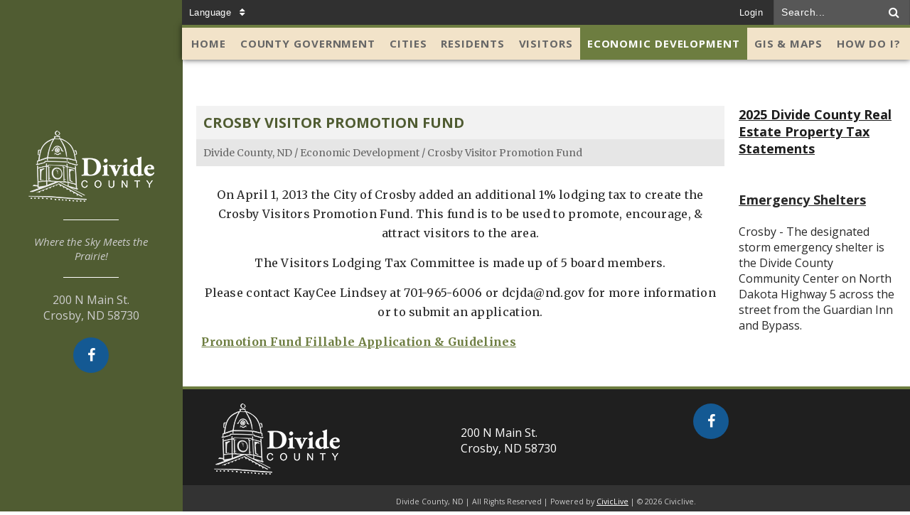

--- FILE ---
content_type: text/html; charset=utf-8
request_url: https://dividecountynd.hosted.civiclive.com/economic_development/crosby_visitor_promotion_fund
body_size: 28813
content:
<!DOCTYPE html><html id="ctl00_html" xmlns="http://www.w3.org/1999/xhtml" lang="en-US" xml:lang="en-US">
<head id="ctl00_Head1"><title>
	Crosby Visitor Promotion Fund - Divide County, ND
</title>
	<style>
		.cssIESearch {
			border:dashed !important;
			border-width:thin !important;
		}
	</style>
	<script>
		function focusInInput(id) {
			var ua = window.navigator.userAgent;
	
				// IE 10 or older
				var msie = ua.indexOf('MSIE ');
				if (msie > 0) {
						if (parseInt(ua.substring(msie + 5, ua.indexOf('.', msie)), 10) <= 10 )
							$(id).toggleClass('cssIESearch');
					}

				// IE 11
				var trident = ua.indexOf('Trident/');
				if (trident > 0) {
					var rv = ua.indexOf('rv:');
					if (parseInt(ua.substring(rv + 3, ua.indexOf('.', rv)), 10) === 11)
						$(id).toggleClass('cssIESearch');
				}
		};

		function focusOutInput(id) {
			$(id).removeClass('cssIESearch');
		}; 
	</script>
    <base href="https://dividecountynd.hosted.civiclive.com/cms/One.aspx?portalId=11725522&amp;pageId=12627488" /><script id="ctl00_00f77616769f0d4f891b41dfda94e8b04f53f1c11d0172b581e651aeac6863a9" src="https://cdnsm1-hosted.civiclive.com/bundle/js/vendor.cfcd208495d565ef66e7dff9f98764da.js" type="text/javascript"></script><link id="ctl00_c8f4c6c953812b601a957ffb85881e061f80eb01e5e8c670167b133b4d5e4bbf" href="https://cdnsm1-hosted.civiclive.com/bundle/css/vendor.cfcd208495d565ef66e7dff9f98764da.css" rel="stylesheet" type="text/css" media="all" /><script src="https://cdnsm4-hosted.civiclive.com/common/resources/DesignPortfolio/SiteThemes/CommonLib/scripts/url-script-v4.js" type="text/javascript"></script><meta id="viewport" name="viewport" content="width=320, initial-scale=1, maximum-scale=1, user-scalable=no" /><link type="text/css" rel="stylesheet" media="screen" href="https://cdnsm4-hosted.civiclive.com/Common/resources/DesignPortfolio/SiteThemes/almondfudge/fix.css" /><script src="https://cdnsm4-hosted.civiclive.com/common/resources/designportfolio/sitethemes/almondfudge/almondfudge.js" type="text/javascript"></script><meta http-equiv="Content-Type" content="text/html;charset=utf-8" /><script id="ctl00_d811866f2347c45bd3a0fe77a237af6a60765b254d2e04324bf23e6319644c76" src="https://cdnsm2-hosted.civiclive.com/common/JavaScript/resourcelibrary/ReactPortlets/reactPortletLoader.js" type="text/javascript"></script><script id="ctl00_007e1919cd42cdd5583cdcdfaf4437f725a9db464eba46f47def4954760764c0" src="https://cdnsm2-hosted.civiclive.com/common/JavaScript/resourcelibrary/ReactPortletsInit.js" type="text/javascript"></script><link href="https://cdnsm2-hosted.civiclive.com/App_Themes/default/merged.css" type="text/css" rel="stylesheet" /><meta property="og:title" content="Crosby Visitor Promotion Fund" /><meta property="og:url" content="https://dividecountynd.hosted.civiclive.com/economic_development/crosby_visitor_promotion_fund" /><link href="https://dividecountynd.hosted.civiclive.com/economic_development/crosby_visitor_promotion_fund" rel="canonical" /><script async src="https://www.googletagmanager.com/gtag/js?id=G-GK506XC3FG"></script><script type="text/javascript">
window.dataLayer = window.dataLayer || []
function gtag() { dataLayer.push(arguments); }
gtag('js', new Date());
gtag('config', 'G-GK506XC3FG');
gtag('config', 'G-ZNZ0Y8FP79');
</script>
<link id="ctl00_c11ee3292ac9e5a4417635135583c4bbfdb8ea29573b674250c4d49a2a0ace54" href="https://cdnsm2-hosted.civiclive.com/App_Themes/jquery.mmenu.all.css" rel="stylesheet" type="text/css" media="all" /><script id="ctl00_c322b83bd68baadb3b50174e9bb777a6e2a207f953b71156195b3059ebbbf2a1" src="https://cdnsm1-hosted.civiclive.com/javascript/jquery.mmenu.min.all.js" type="text/javascript"></script><link id="ctl00_ecaa77bc459a465ccbf05b1230a7fda7d326ac12b2a6ed8ea34f9b8e8a640bda" href="https://cdnsm2-hosted.civiclive.com/App_Themes/mobilemenu.css" rel="stylesheet" type="text/css" media="all" /><script id="ctl00_6954abdda40ad30188b10655e8e3c079ee30c506b42fc79e052476db304c6aed" src="https://cdnsm1-hosted.civiclive.com/javascript/mobilemenu2019.v2.js" type="text/javascript"></script><link id="ctl00_62d5b5acfac205ee192873312c44badb262caa3410605faf69de8c378b5dc098" href="/Common/controls/ContentItemModern/css/common.css" rel="stylesheet" type="text/css" media="all" /><link id="ctl00_f9e044af5fa2d4a301cd042166e73f47dcd3bf55da7d5e88cdc6b738a736424f" href="https://cdnsm5-hosted.civiclive.com/UserFiles/TemplateStyles/Server_11725438/3540.css" rel="stylesheet" type="text/css" media="all" /><link rel="stylesheet" type="text/css" href="/common/RichTextConfig/CustomFCKWebStyle.aspx?portalId=11725522" /><link href="/Telerik.Web.UI.WebResource.axd?d=PMrIT5dOWaVYIcpFWUE4nPnmLmO0BrM2PYzxkd0onrXbUpetimu5wKgzw7EGIxmOOVDwEK6CbI01fyEW3Y62LEDBs-5cgre4MBpJPijaMfuobTlR0&amp;t=638875788934013290&amp;compress=1&amp;_TSM_CombinedScripts_=%3b%3bTelerik.Web.UI%2c+Version%3d2022.3.1109.40%2c+Culture%3dneutral%2c+PublicKeyToken%3d121fae78165ba3d4%3aen-US%3a7cbc26f6-ca02-483b-84bf-df04c025957c%3a92753c09%3a91f742eb%3aed2942d4" type="text/css" rel="stylesheet" /></head>
<body id="ctl00_PageBody" style="margin: 0px">
    

<div id="mobile_banner"></div>

    <form method="post" action="./One.aspx?portalId=11725522&amp;pageId=12627488" id="aspnetForm">
<div class="aspNetHidden">
<input type="hidden" name="ctl00_RadStyleSheetManager1_TSSM" id="ctl00_RadStyleSheetManager1_TSSM" value="" />
<input type="hidden" name="ctl00_ScriptManager1_TSM" id="ctl00_ScriptManager1_TSM" value="" />
<input type="hidden" name="__EVENTTARGET" id="__EVENTTARGET" value="" />
<input type="hidden" name="__EVENTARGUMENT" id="__EVENTARGUMENT" value="" />
<input type="hidden" name="__VIEWSTATE" id="__VIEWSTATE" value="Bayl0acHuSYY7IVTjdz53GpeIwXbzjmSzNdDAlqPJU22VWonOnGrKoSeNNm8x43+FqSmHLSZRk0eR+CLvuTwkNX2lpYVKJU/qSkB7Bb8JEeL0gdkTyupUhhoChZXOKVkaU6Lqpt8UslZpIWLNxxTxgmjdFIAeEPTkn34we55UkdpKd9Q2fkpL3Lb51SjZovk0QmMGjUGL4Ah8b2mSo3HG5Ru71JOXrjCyod+zDYIK++In9u0mRcF/qwzwAvco3Xt2iJf9lX5gMntO96//b51noe+1InWqzUF7cYdTcIod2IvOQUAicX4J/K3f14qyQ7opBDnomOjy9xWpe9KYCnv5jWpHDmRAoLoN2ZMNsr1Z7GK9uxHVag+WOus8rigBeG+p3RQ64MH6J21uuZCRHGKRVZMdXO78yscuEApq5hp6jYfMvuhowP/NSMGaUo1fMfdgobjNXeHj1u7IoZT9xX/NLBqmWmed4Jd8dOnGLZdgfBB+VpzaHs+Pn2jkwYM+BjkRLdCwF5fYy6ZFDristSplv0sMD4bacv4AobvxF3A40Ucy5oD6x/+xS/FkMWn1o8uB2VmXSGygiKi/08rUUb2cw4ZdPSE73zQb/n50NYVHy2Q2mgBFBJY4Fz6a4zMYUaFO7BR2V9NgJlhviny6GvUo0tgB3SU1uE5K33cMQauwqYJIMgcO8gXygNwrh8GUaf8tzUA6gnamKgVyXkzFZoh/0HZA73BSsQ0jm4YABUR3HajY39zpE2028trc6dOwTKpVnKKpGVQuN/sbxH1DfIAXXznTsy5lBtE//2/91i/UGnOkk6JbpoTnhRhidGa+npa/paLnIOSCWBz6QhH+m43f9uayVvPsMazuVhJXuCRDc8SNrGWn5NxnqnNARTYsk6qCrbk/nZTPApkyRPMPV2DYx6xGXQpQqZsUWBoJt0DmnCsa0/0lZOr3WAkuI7LtdMZeuRAkdiJTE9TsaYNZ0KdtijTCPtHVcve/BFuqOM2PltaFFbkbFH7PrZDuenEDUXFF6YUVJIVaf16qId4NCgNGLYN2xzBzuVDpTiUwR4YIxdKVRATN+RNyWH4o+Pu+LUIUNkz9TdRnFujG3KEsccjFolWihYEtB9lFEHRXF0Dl8kQwiVX1rae/cItY8wYyvh16ocmvwtL6l5C1k4ncWnQcdXi3N9fGAjYT64pINQTrVF4T0B4bhgWmDDsfxMzAP+ztfQg9CDHbzQ8WMSgJ8B66feJz5wA3m6TyWLc1Cw2VWn3WJ56LTfASwjMkwdNEjxUUnv17jBCBXpGcLPaEN2LaWfTda1qGq+Z0V+sAfD+eFXm/zbr6VtwMeXYIIZxNLkHkN9h38g9nHE6xxkB54lVAlw90D56w/JpQpyqJpxoQjqBSonZj9JSnevLk+4dgeEHRkv9Iow1d/mUmzjFY1X1547SDGoHZiZlqX+hEYYKeTuREyC/XOjctDufidckq0A1Cc3GBaj1Te2huLVncNt5g9l2GWuAEoW2X8Sc2DQ0Xy6qpcGDnNLfX9/xU7/WDteKj7zWnHAqBM4gRU4JeMx2BJ96n9Vs/ZmutU5hsMsjh/Lad8bFQMzZmyVLv5yW2MuzfG7dX+E1BaIyPxj3jZXLYbx9k20R6/7WXEtRLZpbYw8QDohsG8s5EH5pZGbQlXSQLm6+mtZev0mbRQiT02XE09Lh1/PM5zIzA6e+pRZ8XWDzyOgriyPcQNehQ6f9wgl3qBxYzx5Cwrdi5moa/rVbqeo16gNU8C0r+w0izbv4cw306TySIlpDj11+/2gtcSiZqoR0Wr+6BqwFSgzDfv1R+cGFP9rrPpZMDZF76AvwDHEUx6WXXOHM00QPk7Cvlnl4jQ4mlo0grnlIsU7F9uAZM75BABdbo3LnfiOnm5LYmcVFtryme3TnY6mOtwnDvEXVmfrQm8WWVpXs3Ubz4l/lYJ9hHnYL3CdjhVokBhmAC98+Kx0nvjcOvtc/fCwPD/Dznb0UJN2DltJjgTO7VjAMiKaqzvUr3ILhMDqDi8zuVj5llrNkTaZG22dxtK27QeEwnyT8A13odkya48pDWGjpo/k5lj6i3tRO6S+Ngb73E8h9lixWCxn0BKoUvCPQAkA/Xo9qhguifuxVVmnOr1or4sofBnjeLixhsH0yl3q8bdq3Jhg3xt6IjRH8Xkxn102f/UfajhlE9GK+6n47tNnOlUHVJsVh68n2YOfAhOcmkARiYuaIoxrpLj4aOPkouO3K1eAn4hSmyyWrovpdj7c8lj7kdPJswCTRCtJ6TdS7253OrpEvG8V7AAx01mbCAhZ1VGuFgEqaZVN1C8j/OPuBObGJ3m2tpLyMGwrL6FTMfYhrrL/FRXxZ+VlrGNnpMMezDRFHynustuD9qN0RPcmn/5OMf5+8JKJhOlKR3HoTtOVlTcgljk2ESM59/h0QlFfDDoFateka2wC7tYnYk0kae1EgD3LdseMEfiggJ6aetTN8YM6494/cQbo5HbRoR4TfoCSuhtxSsGC4drQe/Sqo299UYn4x6uQRDszpT/NjPB7MxvPyjVyC+feDwlXAPMfGcVl5cKGiZVyHMTtVimYPv4PoGjKmxJJ94gZAb24a5zabcGTad5ohnczvcXDkKv7ad16LK90TPuk/jcAFN0/[base64]/FC0nrPx2Mp6uvkYKoEeoVn+YcMX0HmehA9n8q7UnFaRAhPjcbhVRiaUgD2lu+vpCqkVBP/u0yGbfCU2N7noLzr2WS1LQ4gl7z+itVAttp2mDzZLI0g9BeF3iUgqomihhflWFJ6ryhdGuARy0iJpP49i5i8RTtOBWOm/eDT7T/ns7HCMEGKbeSl6AQreMXmc5X4TaKtiYFA0rrZmEvd2zpxbMPQydXtbPw0cc9k80hhkwUVMP0vzVK8Gm+TEe+GzjZi9EVHqzBrqv2fxEE9rzBqOSnhI5TIQ12NEocCj/[base64]/RR852UCvQFrKDhhRAm1LSzg/tryeTTtWvo6lJb9ORrV4Hvh1HVu4BIQZNO4EUDefA30/lNbZnVoGIb6iAuQtecd7z0xW+s0/FmWq5Fh53xiEBEuc5tdGwlofP9izRWpsV4J3N7jO1Tl4OeNBsSKW19yia/ySyNx0L3ueC2Bhz5nXw0bdcEYjVrOJiBpFb974attnVxAG6zDlvEkTp1Oi8vrwINcX9be7KBXjSfzAPV5gEfGa7mh7cWnu15gYAKkjLq8Qw/anehhv+S79XmXkM46yON7us02cLQnyY6Ih6ZFRXTH1/Usca8osZSrnAJ5DEiSkB3WKldI44n26ONMJxkfaCm1d8Pvhg5LPenD1fjSDovlqDsaCZpHSlPrpIZTxK6iVa6wyYTGC5QDmvuwX4ASavULZgeEjNUy9nQo2Rx9yL+QQ+EpsaDk/IqAbrsKsEZmokiMf23JtTCHNCHY5Jw+hvpHz3ScE5nFFe1n1bOTjtV9peQwa40UtynpSFdKnyqf2Mzc/K6PhYlohO5YvD2bncgM26BKrnYFraN8GlVG3lnSjwgLk6hF5+uH/JNGgyVkONAVc3yXQu2O4CtVpGzTZPKy1t9nX4lUkn3yF1tS3eEgWaXDXtDkdxRChtdesMi6BL2N4W557MrqhUOeWn40BfA/3YwGN/8ocSpah06FZtyp1FS37zXo6zXvgbh2lDmWiI65MRew8ylw9b3ljN8WscmMBK/y6DeJwp8eIingoE/8EytKxNK3x7aFoIfEUc1+YB1LWfWA4PrI2RfstmD8BE67R6fqsfncQDSniN1azm+4aDotY+zqsI5tjlrSEfAcqp6ge8SHswtsNW0zZja1aWHfaAXQJoIz/AmFauEo04gWAAijJj5U2nJu8K9y/[base64]/SC/Rc98pswOF26k4b9KfLUHWtSSwbkVNI9UT32pH/PcvT9vrVIAdbCF2B7KpxM+HzmMZFtIgz5ZMvkALqDWi+p5mlW9SbZ7ee+aVDlULohSjPj3mfxT7j0fhXPFaEIs0LIesZn50CXTW1mYhBxNVIeYdoUuH34vAm+eRBedozmSm2s6wbiO5kctrn2N781ykGTnVGMeIFhMmC7uM3K+uOIRD59TqE1WvsZG5hzzkQHQvrGr/sCeXZiithobfep6M1BGv3EHhKh7zpxmfDuq8ym8BwRvvzgWoetJ9V/[base64]/32bedMqyVVHJWlnwrG2ZyVv/4vARRDBHD5cgqbK1ADu6k8CcXA4GlxO35/OkcYMgskAGOy7nhF5Ts5f8Wo4oCUvDFtApUbeeraMXyHjXP9mWui/lpnyBU3r5MtW7ji+HVWeXW2AHDPv0SE8tU5l8PoVxFb9SUOn1ZdPTqsItfKQttY4WYxNkGsAMLt7HptMBH4zWUiCsPblP2mNGHOKH14tRvgjYc+Oun7uGLqBSSkWYnD6f09WNuvjUXRk3cMoG/zOgO/aGB9rZwWjyq+fErmt32KcxT6bDQ4xGQvVInl9RX/9rOQsHQHXjjPgyvgGJAiVGE+5PVWrEePLqlGGC2ECJ9KXLuqeztMdvMdjitFukEkjLHjUUMrdqhYrrQ9k0yVvYaPZSsWymjlmPe1ClehyHgCLk5ohkQAnya3nV6rHvi/VV7PcRs57b4uGDuYOOC/LxYt4nBB6/[base64]/cdOdaYeoWRGIQng0l3gKnTp7scdJPOco8Sa0w3LpvTunZrD9V6IHIez4yStM3V6yrk+ztGtA3oHXMFVUDgbIpfAnPmT9nZtEskK2GqCHRPszUu13/xvN5YhmMpoudDvEfCbrbn69kHxL8mvnNBSx/ZX9Z/YqtxkBqEnzkE0nOio3T+e0UgOMiTorfmcj9Fq/k8dnnGgQ0gZ+8kkPJGEHE835ERu/vvpBi/r7k2VlgiR1Ezj17MiQGu0jssxzHLJeONqx7diwGtFr2hEuDUriW9yvN0ZhjwxqY5CmfjM2v0lhZqgCPUtHZHjmwex+dmMWrykNOvJyoha+Kchbv0NYgkA2hOCNtZFVNIW0/UiaqYDFFkGlzJVjvNLMhyf4af1+G2wOj3oYT7g9e7Ce2MtjqFKVHk5uyvHltRUuhifWzLB2AAVC43IIcmNV8cx92WTqb4I1ljkjoAmmWZ9X1kAE8jy6d7UNdElBBUtqsokLbb+HMNyhFN6HZqY7LEE1RwSrrxwh1gdefq1aQLbhhsghCD25994UNV3/3snDkoQCJOgaBN6+pZb4zfjBQDKdarvCXhynn19syESpxzWpomf/CR9b4eJZ48ZwUqz1iALXvGZH+8WpwI10sPCnKI127pAfMSuaKnangqf5zNT0OX1m22hMkpnqTROkw3ny4Hdw7qTVzFFdmjll2XaDNNi//A40Uku5iMr3WA8cpr9VHsJiVcbu3jruFMd1fBQrO4BSBJnzkaXmB/WeO2J79FkiB/5M+EuOkSeKTZp4/Oc/[base64]/scvf+53in/VHDwnnxFuMAn6NUG0KjQqoePXi8i+0FLaZLue8Spgv8t0TduWzNu9i/5xONdg29x3LzS4gjOBwMvQ6i116U2sdAWV/Y7AGMcio8kWPHgG0qz9N+ID5AtKphKdAKsPkAuU3SH3JYHPQVWKJOjMxWMfIqSNlvyc9x2PEvxb2OLn3dCOxTClSv+X8RiIMZxYU0yEN4z3FZC1ZDgmUVp0ltPcDw+NjNgOuRZyHlRELb2vW58TiPvMNo3iP8lf5SZwSDW3ffOb8/xLKbzunHdbxDdZUdjeKvaGTKTnWv6kKj0pIZ+9sugQnojWo29GHVVOeC3QNDiYueDNO8/AQMBZgWnySyew5+qtWmBEW7OHvyh765akSyvLxtecjWVKNFwXbqdopoGJ6UPqPeVi13nzWlTF00pdC5xHwDpnCs5pmpry4MTrgZXbJvSWBo9HNgXI6MC7V2JfzK2aqDX+HPdees9j20u1E0TwfaSE8aFLN0kMSfCoXm9pa4JX2yypzch4j7Mxj/i19zdAjXXX9V66fzb1oSSnaB3X5RLfZduNGftqMkHgckSbtUt2IPcffZgZ+OqCShexVWsgrBlJy3ETfo7/wnrpI2S0wcMw3BhF8kNe0Urfd7RmLKc7JFDmjb1kX7KRH55nTI1SBwSeRCs9oUYj+gsa6nwn6lj9FgtGpZ9M1sKtqowNvTHI8zi4tKTCwkmzCKHaFcmCTMjgi+4SQ46C0GgPy8etmrxHuT0d/9GpNbDBKN4OCw3zRbLsx/1WAQaZ1W+/3mh60tpeO/qXqSsbFsYwUhUSpK1U8L/nDg1gRCW5Rdg96+J2sV1g7yFGeCAF/h9EKFiFfd9KHbXi0JlW8qGdtPkMYw3mIz+MjcWzBHrLaTMu5cOkEGjrpB9S6lBZHqRaqhJA3xHrFIZ0z/7Y5G4r355UMC57zGK5GGtjK0MUBzvi6kqt14dgKdk2lkFWBZ+KUVYsJCvHgKmlTqiL+c5Q9H/dtuSYQ33zLdCc/FwjzyAIxmn6G/wEfEZvVuBZebnZIwqyCVjD/FAmWnGNS5gwiiVQslx1I8F8C1JlUqmz4TUhYsr7yoRieNrqK9smgcXl0a1usy7O0tqyxkWT1XiI9kJ0yYaafHiBaKCCw4Kjsc7fl6PAtmaZA1Jlqi4GrdgxDGot8B92oWQOl9ZJMkFzSSQ4H1qG+trEuqe85gvv+ZQjRNyRTj6Mb73Uei6Qr2Ny/bkujt8teUHIBE99FzxiXq1G8VVvdghGt1vnzFu0j8Ghc4bTXTT641/DoBJcwfYnwAn7xzf7F1PsLLmeoKMXAt2jtl4cyXFhikn9mVeLXrYoFZ2iJsKgX05vu3bWIS6bNIJ8UqPhY8G4Lbw8WPkYK0wp0Dk448sJdrUCiBMaEamKGk+AxIn1DP07pZ8xDy84OlOejq/wqhILp16R1t2Way+oWQekecWiWY+8Up9sOaxlq2I9tw9QXYLMFfZD9PqpLadI0+ll+0gfLUprFpdGRgQIOg49ERID9IYlyQ9co6iZgOIDZgT4T0xjrvcQuMne+Z8vIzlGQwQsVDyYmeRvhckDJeXcLNPDBA4Xglyu+atfZR4HjCuk4qwi//OxjflHTj5fFFoTU6BuwGObHJphPn9tlxLxHEQ9tet+Aha8fpX96Jj7nr0HAxm/I1WokdkSAEyVZv+t1IkqxxFGtdUyWPPagQ8LXi05r2DY/KIPB9cT3vXDDkR2Oe0Oj8rA513CHpfs+VRu2Y/669wMo3sw6Zlpzd1XQNpF2/c3iZe8YZ8Q1IAbyAAty6DUfbx37xfSWtU3AlnO+8uvNa9vMsIWpbt+QMebzKPPrusSUhw36ol3IH6xhx2maFhX5EAu281sGY7xtoYC6jV9wsUKyTNp/z97oMFH/mtS7CK5mu1QNMC5hbXRC3n9rN6KNHVxG/CBMow4wdwO2JXYh8KU8EXdRYvwxe/VbBjnBoTH2jba84ysmtrU4s6QTgAfeOZNjySP9NBYrfwIdW2RvGtI7xQa+YXpbXnJ884MLd+YaySqpxDzLKLzl5DJlf0qZaoNd6dQn8fXSCB6T/pgGR+etDj3zexiM2XMUnw2mWgLrD7ehTRmbwLtpLrKxSAjbGQrWDujOTTMKDUpbhSv+ILRUfS/dx/uX+DEaKWmwuxBzRq/Anwp/maEiZ6Vun9usrnLXdy275Nyd3incC/JFVu++xezwx9VvL+/j7eHv2f69aaw7GtFGbNICTA/VtqG2jxeUvQGD/[base64]/LoGKboaarmllbWeq7srUdRJ82getApQD+Ho/dpBY8tYS1HknFhTaJA4Mn4F5poRGnx4wGqdh6D2/Fow0Tru0EprJCqenduVeIQsUorTEeFT9zT/qyGyNdilH3WWEM0gPeHFcn9Y0VscGkALHdXZ2osruLuvBsQCGvVsda3EgfJRFO0ERpI4834QLNTzth2//dyo5QRojlVBrni1ljuUPTyQYkEGC+sUQ+9lNZr9rdisAF/XQo/VoiJtI0Aq+ECT8pcbOK1R94ATwMqgVZgGltAhlJRyyRpkuIfuZqtN6ImG07MoJwM1849VYHcDpzMFoNH74fo6D7Yj6oG4SVvwevAtmEEBf566/jjkcWrgRYgmEzpjAuJH9YikTrzU4nYamX8Ap0qs07oA91OwVGn8CTGrLnwqlssPti0280292KdaB9HQQQxsoDt9RQVtHoq0fx9AHHfC5abKhGuRYt5EcT6YBCe9AbivYpJURnk3JRIBRdSmAnXzysaekO9IXL1+Xcvmu1wTXmDPkHJo/BQml78tp6OG8vwsBFopPCEYQu+9lbfFXkCpoN2uTST+a+00dstmAMOCTc6bwfvrC3jyAJtg78XsKSTf09EMnfq/YkKcLyzRS2c+6XTFGgzD1ISvHX3DFDi1YZI1W+iKd2Snf5gdQT7huSAWuMyvk2PD18ZuHtHt6/HnVuK4vBF0n1YXPWnFqbj/Wtcu7O5A+QYTlTc5HkP7H8njuaRLz44KoF+f/+ChVd3LlfxL1nlf+pDIfVgZBDE3Qk08yjMmral1biW9oLnGi0Cw9BOxdDCls5X6BrxtSTxK/pCEFlLiV5Uqfger92ceuEOqi8Q6+D8oP1F7tR" />
</div>

<script type="text/javascript">
//<![CDATA[
var theForm = document.forms['aspnetForm'];
if (!theForm) {
    theForm = document.aspnetForm;
}
function __doPostBack(eventTarget, eventArgument) {
    if (!theForm.onsubmit || (theForm.onsubmit() != false)) {
        theForm.__EVENTTARGET.value = eventTarget;
        theForm.__EVENTARGUMENT.value = eventArgument;
        theForm.submit();
    }
}
//]]>
</script>


<script src="https://cdnsm1-hosted.civiclive.com/WebResource.axd?d=pynGkmcFUV13He1Qd6_TZMiEk64fhiffDz8GGQRHvsfZyYJBOIOV-_a7GJI3OprGKvYnjQ2&amp;t=638875788946515136" type="text/javascript"></script>


<script src="https://cdnsm2-hosted.civiclive.com/common/JavaScript/Json2.js" type="text/javascript"></script>
<script src="https://cdnsm2-hosted.civiclive.com/common/JavaScript/JQuery/jquery-cookie.js" type="text/javascript"></script><script type="text/javascript">
            
                function OpenNewWindow(url, arguments)
                {  
                    return window.open(url, "",arguments);
                }

                function OpenNewWindowJS(url, ignore, arguments){  
                    return OpenNewWindow(url, arguments);  
                }


                function OpenNewWindowNoReturn(url, arguments){  
                    OpenNewWindow(url, arguments);  
                }

              </script> 
<script src="https://cdnsm2-hosted.civiclive.com/common/javascript/PLMoreDropDown.js" type="text/javascript"></script>
<script type="text/javascript">
//<![CDATA[
function _search(){var frm=document.forms['aspnetForm'];if(!frm)frm=document.aspnetForm;window.location='/workspaces/Search.aspx?contextId='+frm.ctl00_SearchPlace.value+'&place='+frm.ctl00_SearchOne.value+'&searchTerm='+escape(frm.ctl00_SearchTerm.value).replace(/\+/g, '%2C').replace(/\"/g,'%22').replace(/'/g, '%27');}
            function clickButton(e, buttonid)
            { 
              var bt = document.getElementById(buttonid); 
              if (typeof bt == 'object')
		        { 

                    if (navigator.appName.indexOf('Microsoft Internet Explorer')>(-1)){ 
                          if (event.keyCode == 13){ 
                                bt.click(); 
                                return false; 
                          } 
                    } 
	    	        else
			        {
	                  if (e.keyCode == 13)
	          	        { 
                                bt.click(); 
                                return false; 
                          } 
                    } 
              } 
            } //]]>
</script>

<script src="https://cdnsm2-hosted.civiclive.com/Common/JavaScript/Common_Control.js" type="text/javascript"></script>
<script type="text/javascript">
//<![CDATA[

function InputConstraint_OnLoad(textBoxControlId, oRegExp)            
{
    oTextBoxControl = document.getElementById(textBoxControlId);
	if (oTextBoxControl)
	{
		if (oRegExp.test(oTextBoxControl.value))
			oTextBoxControl.OldValue = oTextBoxControl.value;
		else 
			oTextBoxControl.value = oTextBoxControl.OldValue = '';
	}
}
function InputConstraint_OnChange(oTextBoxControl, oRegExp)         
{
    if (oRegExp.test(oTextBoxControl.value))
        oTextBoxControl.OldValue = oTextBoxControl.value;
    else {
        if (typeof(oTextBoxControl.OldValue) == 'undefined' || oTextBoxControl.value == '') 
            oTextBoxControl.OldValue = '';
        oTextBoxControl.value = oTextBoxControl.OldValue;
    } 
}

//]]>
</script>

<script src="https://cdnsm1-hosted.civiclive.com/javascript/attrchange.js" type="text/javascript"></script>
<script type="text/javascript">
//<![CDATA[
;$(function() { $('nav#mMenuCMS').mmenu({"slidingSubmenus":false,"position":"left","zposition":"back"}, {"pageNodetype":"form"});});//]]>
</script>

<script src="https://cdnsm1-hosted.civiclive.com/ScriptResource.axd?d=qph9tUZ6hGPLbkznkRkqTc6sslt3VBxKsKaOsMkgDhBUIK4VeSNrR567Oujh-9r3p-v83OZlKXS3oddHkUoa3BeagcZ1DHb7zL1wTa7ulWzZJz8E0&amp;t=f2cd5c5" type="text/javascript"></script>
<script src="https://cdnsm1-hosted.civiclive.com/ScriptResource.axd?d=TvpD2YGOOsCm1yWcLkKnBWgP4Ytn8mcF-lXE9Rgmm07MeHQWxaABsFDEBrkBz20ctQNWNb2SsW8R5JatTEWe5jI_n38Ai1c37dRjpwryWlgJvlw90&amp;t=f2cd5c5" type="text/javascript"></script>
<script src="https://cdnsm1-clradscript.civiclive.com/ajax/2022.3.1109/Common/Core.js" type="text/javascript"></script>
<script src="https://cdnsm1-clradscript.civiclive.com/ajax/2022.3.1109/Common/Helpers/IETouchActionManager.js" type="text/javascript"></script>
<script src="https://cdnsm1-clradscript.civiclive.com/ajax/2022.3.1109/Common/jQuery.js" type="text/javascript"></script>
<script src="https://cdnsm1-clradscript.civiclive.com/ajax/2022.3.1109/Common/jQueryPlugins.js" type="text/javascript"></script>
<script src="https://cdnsm1-clradscript.civiclive.com/ajax/2022.3.1109/Common/Widgets/Draggable.js" type="text/javascript"></script>
<script src="https://cdnsm1-clradscript.civiclive.com/ajax/2022.3.1109/Common/Widgets/Resizable.js" type="text/javascript"></script>
<script src="https://cdnsm1-clradscript.civiclive.com/ajax/2022.3.1109/Common/MaterialRipple/MaterialRippleScripts.js" type="text/javascript"></script>
<script src="https://cdnsm1-clradscript.civiclive.com/ajax/2022.3.1109/Common/AnimationFramework/AnimationFramework.js" type="text/javascript"></script>
<script src="https://cdnsm1-clradscript.civiclive.com/ajax/2022.3.1109/Common/Animation/AnimationScripts.js" type="text/javascript"></script>
<script src="https://cdnsm1-clradscript.civiclive.com/ajax/2022.3.1109/Common/Popup/PopupScripts.js" type="text/javascript"></script>
<script src="https://cdnsm1-clradscript.civiclive.com/ajax/2022.3.1109/Common/TouchScrollExtender.js" type="text/javascript"></script>
<script src="https://cdnsm1-clradscript.civiclive.com/ajax/2022.3.1109/Common/ShortCutManager/ShortCutManagerScripts.js" type="text/javascript"></script>
<script src="https://cdnsm1-clradscript.civiclive.com/ajax/2022.3.1109/Window/RadWindowScripts.js" type="text/javascript"></script>
<script src="https://cdnsm1-clradscript.civiclive.com/ajax/2022.3.1109/Window/RadWindowManager.js" type="text/javascript"></script>
<script src="https://cdnsm1-clradscript.civiclive.com/ajax/2022.3.1109/Common/Scrolling/ScrollingScripts.js" type="text/javascript"></script>
<script src="https://cdnsm1-clradscript.civiclive.com/ajax/2022.3.1109/Common/Navigation/OData/OData.js" type="text/javascript"></script>
<script src="https://cdnsm1-clradscript.civiclive.com/ajax/2022.3.1109/Common/Navigation/NavigationScripts.js" type="text/javascript"></script>
<script src="https://cdnsm1-clradscript.civiclive.com/ajax/2022.3.1109/Common/Navigation/OverlayScript.js" type="text/javascript"></script>
<script src="https://cdnsm1-clradscript.civiclive.com/ajax/2022.3.1109/Menu/RadMenuScripts.js" type="text/javascript"></script>
<script src="https://cdnsm1-clradscript.civiclive.com/ajax/2022.3.1109/Menu/MenuItem/RadMenuItem.js" type="text/javascript"></script>
<script src="https://cdnsm1-clradscript.civiclive.com/ajax/2022.3.1109/Menu/Views/ClassicView.js" type="text/javascript"></script>
<div class="aspNetHidden">

	<input type="hidden" name="__VIEWSTATEGENERATOR" id="__VIEWSTATEGENERATOR" value="F495CFC0" />
</div>
    
    
		
   
    <script type="text/javascript">
//<![CDATA[
Sys.WebForms.PageRequestManager._initialize('ctl00$ScriptManager1', 'aspnetForm', [], [], [], 90, 'ctl00');
//]]>
</script>

    
    
    
    
    
    
    
    
    
    
            
            
    
    
            
    
    
    
    
    
    
    
            
    
            
    
    
    
    
    
    
            
    
    
    
    
    

    
    <div class="responsiveTemplate"><div id="skip"><a href="#page">Skip navigation</a></div><!-- ====== PUB WRAPPER ====== --><link href="https://cdnsm4-hosted.civiclive.com/common/resources/DesignPortfolio/SiteThemes/CommonLib/pub-wrapper/pubWrapper2015.css" type="text/css" rel="stylesheet" media="screen" /><link type="text/css" rel="stylesheet" href="https://cdnsm5-hosted.civiclive.com/UserFiles/Servers/Server_11725438/Templates/font-awesome.css" /><div id="pubWrapper"><div id="pubWrapper-btn"><a href="javascript:void(0)">More Options <em class="fa fa-cog"></em></a></div><div class="container clear"><ul class="w-50 pubList"><li id="selectLang" class="pubDropdown-wrapper"><div class="pubDropdown-btn">Language<em class="fa fa-sort"></em></div><ul class="languageDropdown pubDropdown"><li id="gtl_original"><a href="javascript:TranslateTo('original');">View Original</a></li><li><a href="javascript:TranslateTo('es');">Spanish</a></li><li><a href="javascript:TranslateTo('zh-CN');">Cantonese</a></li><li><a href="javascript:TranslateTo('fr');">French</a></li><li><a href="javascript:TranslateTo('de');">German</a></li><li><a href="javascript:TranslateTo('it');">Italian</a></li><li><a href="javascript:TranslateTo('tl');">Tagalog</a></li><li><a href="javascript:TranslateTo('vi');">Vietnamese</a></li><li><a href="javascript:TranslateTo('ko');">Korean</a></li><li><a href="javascript:TranslateTo('ru');">Russian</a></li><li><a href="javascript:TranslateTo('hi');">Hindi</a></li></ul></li><!-- end #selectLang --><li id="pubLinks" class="pubDropdown-wrapper"><div class="pubDropdown-btn"><em class="fa fa-plus-circle"></em></div></li><!-- end #pubLinks --></ul><ul class="w-50 pubList fr"><li id="searchPanel" class="fr"><div class="divSearchBox">
	<input name="ctl00$SearchTerm" type="text" id="ctl00_SearchTerm" class="SearchTerm" aria-label="Search" onkeypress="return clickButton(event,&#39;ctl00_btnSearch&#39;)" onfocus="focusInInput(&#39;#ctl00_SearchTerm&#39;)" onfocusout="focusOutInput(&#39;#ctl00_SearchTerm&#39;)" /><input type="hidden" name="ctl00$SearchOne" id="ctl00_SearchOne" value="workspaces" /><a id="ctl00_btnSearch" title="Search" title="Search" href="javascript:__doPostBack(&#39;ctl00$btnSearch&#39;,&#39;&#39;)"><img src="https://cdnsm3-hosted.civiclive.com/common/resources/en_US/default/images/templates/default/header_search_button.gif" id="ctl00_searchImage" alt="Search" class="SearchButton" /></a>
</div></li><!-- end #searchBox --><li id="loginPanel" class="fr"><a id="ctl00_lnkGateway" class="admin_menu" href="/gateway/Login.aspx?returnUrl=%2feconomic_development%2fcrosby_visitor_promotion_fund">Login</a></li><!-- end #loginPanel --><li id="userPanel" class="fr"><a id="ctl00_lnkUser" class="user_link" href="">Guest</a></li><!-- end #userPanel --></ul></div></div><!-- ====== END PUB WRAPPER ====== --><div id="header"><div class="inside-padding"><a class="logo" title="Divide County" href="/"><div class="logoIcon"><img title='School Logo' alt='Logo for Divide County, ND, ND' src='https://cdnsm5-hosted.civiclive.com/UserFiles/Servers/Server_11725438/Image/logo-w.png' /></div><!-- <h1 class="schoolName">
            	Divide County
            </h1> --></a><div class="motto">
        	Where the Sky Meets the Prairie!
        </div><div class="address"><div>200 N Main St.</div><div>Crosby, ND 58730</div><!--<div>
Phone <span class="footer-phone"></span>701-965-6351
</div>--></div><ul class="socialMedia"><li class="facebook"><a title="Like Us on Facebook" href="https://www.facebook.com/dividecountynd/posts/2642614325779359" target="_blank" class="fa fa-facebook"></a></li><li class="twitter"></li><li class="youtube"></li><li class="instagram"></li><li class="email"></li></ul></div></div><div class="contentWrapper">

    <style>
		/* disable CKEditor orignal image & flash manager */
		.cke_button__image {
			display:none !important;
		}

		.cke_button__flash {
			display:none !important;
		}

	</style>
    <script type="text/javascript">
    $(document).ready(function () {
        $('#divOverlay').css('width', $(document).width());
        $('#divOverlay').css('height', $(document).height());
    });
    </script>

    <!-- richeditor full screen mode overlay element -->
    <div id="divOverlay" unselectable="on" class="TelerikModalOverlayFullScreen" style="position: absolute; left: 0px; top: 0px; z-index: 100001; background-color: rgb(170, 170, 170); opacity: 0.5; display: none;"></div>
    
        <script type="text/javascript">
            function setPreventHttpRedirectParam(url) {
                url = (url || '').trim();
                if (url === '') return url;
                var parser = document.createElement('a');
                parser.href = url;
                var search = '?preventHttpRedirect=1';
                if (parser.search.length > 0)
                    search += '&' + parser.search.substr(1);
                parser.search = search;
                return parser.href;
            }

            function openRadWindowLoadingContentTree(url) {
                var wnd = $find("ctl00_ContentPlaceHolder1_RadWindowManagerLoadingContentTree");
                showModal(url, wnd, 750, 630);
                return false;
            }

            function openPermissionControlWindow(url) {
                var wnd = $find("ctl00_ContentPlaceHolder1_RadWindowPermissionControl");
                showModal(url, wnd, 150, 61);
                return false;
            }

            function showModal(url, wnd, width, height) {
                var scheme = window.location.href.split('/')[0] || 'http:';
                radopen(scheme === 'https:' || $('.secureform').length > 0
                    ? setPreventHttpRedirectParam(url) : url, wnd, width + 'px', height + 'px').center();
            }

            function RadWindowLoadFunction(url) {
                window.location = url;
            }
        </script>

        <style type="text/css">
            /* force to set z-index as max value */
            .WindowLoadingContentTreeRadWindow {
                z-index: 53001 !important;
            }
        </style>
        <div id="ctl00_ContentPlaceHolder1_RadWindowManagerLoadingContentTree" class="WindowLoadingContentTreeRadWindow" style="display:none;">
	<!-- 2022.3.1109.40 --><div id="ctl00_ContentPlaceHolder1_RadWindowManagerLoadingContentTree_alerttemplate" style="display:none;">
        <div class="rwDialogPopup radalert">
            <div class="rwDialogText">
            {1}
            </div>

            <div>
                <a  onclick="$find('{0}').close(true);"
                class="rwPopupButton" href="javascript:void(0);">
                    <span class="rwOuterSpan">
                        <span class="rwInnerSpan">##LOC[OK]##</span>
                    </span>
                </a>
            </div>
        </div>
        </div><div id="ctl00_ContentPlaceHolder1_RadWindowManagerLoadingContentTree_prompttemplate" style="display:none;">&nbsp;</div><div id="ctl00_ContentPlaceHolder1_RadWindowManagerLoadingContentTree_confirmtemplate" style="display:none;">&nbsp;</div><input id="ctl00_ContentPlaceHolder1_RadWindowManagerLoadingContentTree_ClientState" name="ctl00_ContentPlaceHolder1_RadWindowManagerLoadingContentTree_ClientState" type="hidden" />
</div><div id="ctl00_ContentPlaceHolder1_RadWindowLoadingContentTree" style="display:none;">
	<div id="ctl00_ContentPlaceHolder1_RadWindowLoadingContentTree_C" style="display:none;">

	</div><input id="ctl00_ContentPlaceHolder1_RadWindowLoadingContentTree_ClientState" name="ctl00_ContentPlaceHolder1_RadWindowLoadingContentTree_ClientState" type="hidden" />
</div><div id="ctl00_ContentPlaceHolder1_RadWindowPermissionControl" style="display:none;">
	<div id="ctl00_ContentPlaceHolder1_RadWindowPermissionControl_C" style="display:none;">

	</div><input id="ctl00_ContentPlaceHolder1_RadWindowPermissionControl_ClientState" name="ctl00_ContentPlaceHolder1_RadWindowPermissionControl_ClientState" type="hidden" />
</div>
    
<div id="theme" class="subpage"><div id="menubar"><div class="inside-padding"><div class="row"><a href="#mMenuCMS" id="mobile-bar" title="Mobile Menu"><span class="fa fa-bars"></span>Menu</a><div class="centerWrapper"><div class="centerMenu"><div tabindex="0" id="ctl00_ContentPlaceHolder1_ctl01_radmenu" class="RadMenu RadMenu_  wrapword telerik_main_menu NoIcon">
	<ul class="rmRootGroup rmHorizontal">
		<li class="rmItem rmFirst"><a class="rmLink rmRootLink" href="/home"><span class="rmText">Home</span></a></li><li class="rmItem "><a class="rmLink rmRootLink" href="/county_government"><span class="rmText">County Government</span></a><div class="rmSlide">
			<ul class="rmVertical rmGroup rmLevel1">
				<li class="rmItem rmFirst"><a class="rmLink" href="/county_government/advisory_committees"><span class="rmText">Advisory Committees</span></a><div class="rmSlide">
					<ul class="rmVertical rmGroup rmLevel2">
						<li class="rmItem rmFirst rmLast"><a class="rmLink" href="/county_government/advisory_committees/divide_county_weed_board"><span class="rmText">Divide County Weed Board</span></a><div class="rmSlide">
							<ul class="rmVertical rmGroup rmLevel3">
								<li class="rmItem rmFirst"><a class="rmLink" target="_blank" href="/county_government/advisory_committees/divide_county_weed_board/landowner_letter"><span class="rmText">Landowner Letter</span></a></li><li class="rmItem rmLast"><a class="rmLink" target="_blank" href="/county_government/advisory_committees/divide_county_weed_board/herbicide_cost_share_program_application"><span class="rmText">Herbicide Cost Share Program Application</span></a></li>
							</ul>
						</div></li>
					</ul>
				</div></li><li class="rmItem "><a class="rmLink" href="/county_government/agendas___minutes"><span class="rmText">Agendas &amp; Minutes</span></a></li><li class="rmItem "><a class="rmLink" href="/county_government/bid_opportunities"><span class="rmText">Bid Opportunities</span></a></li><li class="rmItem "><a class="rmLink" href="/county_government/board_of_county_commissioners"><span class="rmText">Board of County Commissioners</span></a></li><li class="rmItem "><a class="rmLink" href="/county_government/county_directory"><span class="rmText">County Directory</span></a></li><li class="rmItem "><a class="rmLink" href="/county_government/county_offices"><span class="rmText">County Offices</span></a><div class="rmSlide">
					<ul class="rmVertical rmGroup rmLevel2">
						<li class="rmItem rmFirst"><a class="rmLink" href="/county_government/county_offices/auditor"><span class="rmText">Auditor</span></a><div class="rmSlide">
							<ul class="rmVertical rmGroup rmLevel3">
								<li class="rmItem rmFirst"><a class="rmLink" href="/county_government/county_offices/auditor/township_officers"><span class="rmText">Township Officers</span></a></li><li class="rmItem "><a class="rmLink" href="/county_government/county_offices/auditor/duties_general_office_information"><span class="rmText">Duties &amp; General Office Information</span></a></li><li class="rmItem "><a class="rmLink" target="_blank" href="/county_government/county_offices/auditor/election"><span class="rmText">Election</span></a></li><li class="rmItem "><a class="rmLink" href="/county_government/county_offices/auditor/delinquent_tax_property"><span class="rmText">Delinquent Tax Property</span></a></li><li class="rmItem "><a class="rmLink" href="/county_government/county_offices/auditor/mill_levy_report"><span class="rmText">Mill Levy Report</span></a></li><li class="rmItem rmLast"><a class="rmLink" href="/county_government/county_offices/auditor/county_financial"><span class="rmText">County Financial</span></a></li>
							</ul>
						</div></li><li class="rmItem "><a class="rmLink" href="/county_government/county_offices/clerk_of_court"><span class="rmText">Clerk of Court</span></a><div class="rmSlide">
							<ul class="rmVertical rmGroup rmLevel3">
								<li class="rmItem rmFirst"><a class="rmLink" href="/county_government/county_offices/clerk_of_court/marriage_license"><span class="rmText">Marriage License</span></a></li><li class="rmItem rmLast"><a class="rmLink" href="/county_government/county_offices/clerk_of_court/passport_information_applications"><span class="rmText">Passport Information &amp; Applications</span></a></li>
							</ul>
						</div></li><li class="rmItem "><a class="rmLink" href="/county_government/county_offices/emergency_services"><span class="rmText">Emergency Management</span></a><div class="rmSlide">
							<ul class="rmVertical rmGroup rmLevel3">
								<li class="rmItem rmFirst"><a class="rmLink" href="/county_government/county_offices/emergency_services/911"><span class="rmText">911</span></a></li><li class="rmItem "><a class="rmLink" href="/county_government/county_offices/emergency_services/emergency_notification"><span class="rmText">Emergency Notification</span></a></li><li class="rmItem "><a class="rmLink" href="/county_government/county_offices/emergency_services/severe_weathe_information___tips"><span class="rmText">Severe Weather Information &amp; Tips</span></a></li><li class="rmItem "><a class="rmLink" href="/county_government/county_offices/emergency_services/burn_ban___red_flag_warnings"><span class="rmText">Burn Ban &amp; Red Flag Warnings</span></a></li><li class="rmItem "><a class="rmLink" href="/county_government/county_offices/emergency_services/individual___family_preparedness"><span class="rmText">Individual &amp; Family Preparedness</span></a></li><li class="rmItem "><a class="rmLink" href="/county_government/county_offices/emergency_services/emergency_planning___plans"><span class="rmText">Emergency Planning &amp; Plans</span></a><div class="rmSlide">
									<ul class="rmVertical rmGroup rmLevel4">
										<li class="rmItem rmFirst rmLast"><a class="rmLink" target="_blank" href="/county_government/county_offices/emergency_services/emergency_planning___plans/2019_multi-_hazard_mitigation_plan"><span class="rmText">2019 Multi-Hazard Mitigation Plan</span></a></li>
									</ul>
								</div></li><li class="rmItem rmLast"><a class="rmLink" href="/county_government/county_offices/emergency_services/disaster_preparedness_links"><span class="rmText">Disaster Preparedness Links</span></a></li>
							</ul>
						</div></li><li class="rmItem "><a class="rmLink" href="/county_government/county_offices/economic_development"><span class="rmText">Economic Development</span></a></li><li class="rmItem "><a class="rmLink" target="_blank" href="/county_government/county_offices/ndsu_extension_office"><span class="rmText">NDSU Extension Office</span></a></li><li class="rmItem "><a class="rmLink" href="/county_government/county_offices/planning_and_zoning"><span class="rmText">Planning and Zoning</span></a><div class="rmSlide">
							<ul class="rmVertical rmGroup rmLevel3">
								<li class="rmItem rmFirst"><a class="rmLink" href="/county_government/county_offices/planning_and_zoning/zoning_application_forms"><span class="rmText">Zoning Application Forms</span></a></li><li class="rmItem "><a class="rmLink" href="/county_government/county_offices/planning_and_zoning/references"><span class="rmText">References</span></a></li><li class="rmItem rmLast"><a class="rmLink" target="_blank" href="/county_government/county_offices/planning_and_zoning/divide_county_planning___zoning_ordinance"><span class="rmText">Divide County Planning &amp; Zoning Ordinance</span></a></li>
							</ul>
						</div></li><li class="rmItem "><a class="rmLink" href="/county_government/county_offices/public_health"><span class="rmText">Public Health</span></a></li><li class="rmItem "><a class="rmLink" href="/county_government/county_offices/recorder"><span class="rmText">Recorder</span></a><div class="rmSlide">
							<ul class="rmVertical rmGroup rmLevel3">
								<li class="rmItem rmFirst"><a class="rmLink" href="/county_government/county_offices/recorder/online_records"><span class="rmText">Online Records</span></a></li><li class="rmItem "><a class="rmLink" href="/county_government/county_offices/recorder/mineral_research_information"><span class="rmText">Mineral Research Information</span></a></li><li class="rmItem "><a class="rmLink" href="/county_government/county_offices/recorder/recording_requirements"><span class="rmText">Recording Requirements</span></a></li><li class="rmItem rmLast"><a class="rmLink" href="/county_government/county_offices/recorder/recording_fees"><span class="rmText">Recording Fees</span></a></li>
							</ul>
						</div></li><li class="rmItem "><a class="rmLink" href="/county_government/county_offices/road_department"><span class="rmText">Road Department</span></a><div class="rmSlide">
							<ul class="rmVertical rmGroup rmLevel3">
								<li class="rmItem rmFirst"><a class="rmLink" href="/county_government/county_offices/road_department/road_department_permits"><span class="rmText">Road Department Permits</span></a></li><li class="rmItem rmLast"><a class="rmLink" target="_blank" href="/county_government/county_offices/road_department/load_restrictions"><span class="rmText">Load Restrictions</span></a></li>
							</ul>
						</div></li><li class="rmItem "><a class="rmLink" href="/county_government/county_offices/sheriff_s_department"><span class="rmText">Sheriff&#39;s Department</span></a></li><li class="rmItem "><a class="rmLink" href="/county_government/county_offices/social_services"><span class="rmText">Social Services</span></a><div class="rmSlide">
							<ul class="rmVertical rmGroup rmLevel3">
								<li class="rmItem rmFirst"><a class="rmLink" href="/county_government/county_offices/social_services/child_protection_and_family_services"><span class="rmText">Child Protection and Family Services</span></a><div class="rmSlide">
									<ul class="rmVertical rmGroup rmLevel4">
										<li class="rmItem rmFirst"><a class="rmLink" href="/county_government/county_offices/social_services/child_protection_and_family_services/children_special_health_services"><span class="rmText">Children Special Health Services</span></a></li><li class="rmItem "><a class="rmLink" href="/county_government/county_offices/social_services/child_protection_and_family_services/subsidized_adoption"><span class="rmText">Subsidized Adoption</span></a></li><li class="rmItem "><a class="rmLink" href="/county_government/county_offices/social_services/child_protection_and_family_services/crossroad_program"><span class="rmText">Crossroad Program</span></a></li><li class="rmItem "><a class="rmLink" href="/county_government/county_offices/social_services/child_protection_and_family_services/foster_home_licensing"><span class="rmText">Foster Home Licensing</span></a></li><li class="rmItem "><a class="rmLink" href="/county_government/county_offices/social_services/child_protection_and_family_services/daycare_licensing"><span class="rmText">Daycare Licensing</span></a></li><li class="rmItem "><a class="rmLink" href="/county_government/county_offices/social_services/child_protection_and_family_services/parent_aide_services"><span class="rmText">Parent Aide Services</span></a></li><li class="rmItem "><a class="rmLink" href="/county_government/county_offices/social_services/child_protection_and_family_services/child_protective_services"><span class="rmText">Child Protective Services</span></a></li><li class="rmItem "><a class="rmLink" href="/county_government/county_offices/social_services/child_protection_and_family_services/foster_care"><span class="rmText">Foster Care</span></a></li><li class="rmItem rmLast"><a class="rmLink" href="/county_government/county_offices/social_services/child_protection_and_family_services/wraparound_case_management"><span class="rmText">Wraparound Case Management</span></a></li>
									</ul>
								</div></li><li class="rmItem "><a class="rmLink" href="/county_government/county_offices/social_services/contact_information"><span class="rmText">Contact Information</span></a></li><li class="rmItem rmLast"><a class="rmLink" href="/county_government/county_offices/social_services/north_star_human_service_zone_board"><span class="rmText">North Star Human Service Zone Board </span></a></li>
							</ul>
						</div></li><li class="rmItem "><a class="rmLink" href="/county_government/county_offices/states_attorney"><span class="rmText">States Attorney</span></a></li><li class="rmItem "><a class="rmLink" href="/county_government/county_offices/tax_equalization"><span class="rmText">Tax Equalization</span></a><div class="rmSlide">
							<ul class="rmVertical rmGroup rmLevel3">
								<li class="rmItem rmFirst"><a class="rmLink" href="/county_government/county_offices/tax_equalization/mobile_home_information"><span class="rmText">Mobile Home Information</span></a></li><li class="rmItem "><a class="rmLink" href="/county_government/county_offices/tax_equalization/disabled_veteran_property_tax_credit"><span class="rmText">Disabled Veteran Property Tax Credit</span></a></li><li class="rmItem "><a class="rmLink" href="/county_government/county_offices/tax_equalization/farm_residence_exemption"><span class="rmText">Farm Residence Exemption</span></a></li><li class="rmItem "><a class="rmLink" href="/county_government/county_offices/tax_equalization/abatement"><span class="rmText">Abatement</span></a></li><li class="rmItem "><a class="rmLink" href="/county_government/county_offices/tax_equalization/understanding_property_taxes"><span class="rmText">Understanding Property Taxes</span></a></li><li class="rmItem rmLast"><a class="rmLink" href="/county_government/county_offices/tax_equalization/city___township_equalization"><span class="rmText">City &amp; Township Equalization</span></a></li>
							</ul>
						</div></li><li class="rmItem "><a class="rmLink" href="/county_government/county_offices/treasurer"><span class="rmText">Treasurer</span></a><div class="rmSlide">
							<ul class="rmVertical rmGroup rmLevel3">
								<li class="rmItem rmFirst rmLast"><a class="rmLink" target="_blank" href="/county_government/county_offices/treasurer/2024_divide_county_property_tax_statements"><span class="rmText">2024 Divide County Property Tax Statements</span></a></li>
							</ul>
						</div></li><li class="rmItem rmLast"><a class="rmLink" href="/county_government/county_offices/veterans_service_officer"><span class="rmText">Veterans Service Officer</span></a><div class="rmSlide">
							<ul class="rmVertical rmGroup rmLevel3">
								<li class="rmItem rmFirst"><a class="rmLink" href="/county_government/county_offices/veterans_service_officer/veterans_administration_facilities"><span class="rmText">Veterans Administration Facilities</span></a></li><li class="rmItem "><a class="rmLink" href="/county_government/county_offices/veterans_service_officer/service_organizations"><span class="rmText">Service Organizations</span></a></li><li class="rmItem "><a class="rmLink" href="/county_government/county_offices/veterans_service_officer/va_documents"><span class="rmText">VA Documents</span></a></li><li class="rmItem rmLast"><a class="rmLink" href="/county_government/county_offices/veterans_service_officer/links"><span class="rmText">Links</span></a></li>
							</ul>
						</div></li>
					</ul>
				</div></li><li class="rmItem "><a class="rmLink" href="/county_government/divide_county_job_openings"><span class="rmText">Divide County Job Openings</span></a></li><li class="rmItem "><a class="rmLink" href="/county_government/privacy_policy"><span class="rmText">Privacy Policy</span></a></li><li class="rmItem "><a class="rmLink" href="/county_government/public_notices"><span class="rmText">Public Notices</span></a></li><li class="rmItem rmLast"><a class="rmLink" target="_blank" href="/county_government/divide_county_public_library"><span class="rmText">Divide County Public Library</span></a></li>
			</ul>
		</div></li><li class="rmItem "><a class="rmLink rmRootLink" href="/cities"><span class="rmText">Cities</span></a><div class="rmSlide">
			<ul class="rmVertical rmGroup rmLevel1">
				<li class="rmItem rmFirst"><a class="rmLink" href="/cities/city_of_ambrose"><span class="rmText">City of Ambrose</span></a></li><li class="rmItem "><a class="rmLink" href="/cities/city_of_crosby"><span class="rmText">City of Crosby</span></a><div class="rmSlide">
					<ul class="rmVertical rmGroup rmLevel2">
						<li class="rmItem rmFirst"><a class="rmLink" href="/cities/city_of_crosby/advisory_boards"><span class="rmText">Advisory Boards</span></a></li><li class="rmItem "><a class="rmLink" href="/cities/city_of_crosby/agendas___minutes"><span class="rmText">Agendas &amp; Minutes</span></a></li><li class="rmItem "><a class="rmLink" href="/cities/city_of_crosby/announcements"><span class="rmText">Announcements</span></a></li><li class="rmItem "><a class="rmLink" href="/cities/city_of_crosby/bid_opportunities"><span class="rmText">Bid Opportunities</span></a></li><li class="rmItem "><a class="rmLink" target="_blank" href="/cities/city_of_crosby/business_directory"><span class="rmText">Business Directory</span></a></li><li class="rmItem "><a class="rmLink" target="_blank" href="/cities/city_of_crosby/community_calendar"><span class="rmText">Community Calendar</span></a></li><li class="rmItem "><a class="rmLink" href="/cities/city_of_crosby/crosby_building_permits"><span class="rmText">Crosby Building Permits</span></a></li><li class="rmItem "><a class="rmLink" href="/cities/city_of_crosby/crosby_city_landfill"><span class="rmText">Crosby City Landfill</span></a></li><li class="rmItem "><a class="rmLink" target="_blank" href="/cities/city_of_crosby/crosby_projects"><span class="rmText">Crosby Projects</span></a></li><li class="rmItem "><a class="rmLink" target="_blank" href="/cities/city_of_crosby/economic_development"><span class="rmText">Economic Development</span></a></li><li class="rmItem "><a class="rmLink" href="/cities/city_of_crosby/mayor___city_council"><span class="rmText">Mayor &amp; City Council</span></a></li><li class="rmItem "><a class="rmLink" href="/cities/city_of_crosby/ordinances"><span class="rmText">Ordinances</span></a><div class="rmSlide">
							<ul class="rmVertical rmGroup rmLevel3">
								<li class="rmItem rmFirst rmLast"><a class="rmLink" href="/cities/city_of_crosby/ordinances/crosby_planning_and_zoning_ordinance"><span class="rmText">Crosby Planning and Zoning Ordinance</span></a></li>
							</ul>
						</div></li><li class="rmItem "><a class="rmLink" href="/cities/city_of_crosby/parks___recreation"><span class="rmText">Parks &amp; Recreation</span></a></li><li class="rmItem "><a class="rmLink" target="_blank" href="/cities/city_of_crosby/police_department"><span class="rmText">Police Department</span></a></li><li class="rmItem "><a class="rmLink" href="/cities/city_of_crosby/staff_directory"><span class="rmText">Staff Directory</span></a></li><li class="rmItem "><a class="rmLink" href="/cities/city_of_crosby/swimming_pool"><span class="rmText">Swimming Pool</span></a></li><li class="rmItem "><a class="rmLink" href="/cities/city_of_crosby/transient_merchant_permit_application"><span class="rmText">Transient Merchant Permit Application</span></a></li><li class="rmItem "><a class="rmLink" target="_blank" href="/cities/city_of_crosby/utility_bill_online_payment"><span class="rmText">Utility Bill Online Payment</span></a></li><li class="rmItem rmLast"><a class="rmLink" target="_blank" href="/cities/city_of_crosby/NuveiCitizenPortal"><span class="rmText">New Online Payment Portal</span></a></li>
					</ul>
				</div></li><li class="rmItem "><a class="rmLink" target="_blank" href="/cities/city_of_fortuna"><span class="rmText">City of Fortuna</span></a></li><li class="rmItem rmLast"><a class="rmLink" href="/cities/city_of_noonan"><span class="rmText">City of Noonan</span></a></li>
			</ul>
		</div></li><li class="rmItem "><a class="rmLink rmRootLink" href="/residents"><span class="rmText">Residents</span></a><div class="rmSlide">
			<ul class="rmVertical rmGroup rmLevel1">
				<li class="rmItem rmFirst"><a class="rmLink" href="/residents/area_housing_information"><span class="rmText">Area Housing Information</span></a></li><li class="rmItem "><a class="rmLink" target="_blank" href="/residents/area_job_openings"><span class="rmText">Area Job Openings</span></a></li><li class="rmItem "><a class="rmLink" href="/residents/business_directory"><span class="rmText">Business   Directory </span></a></li><li class="rmItem "><a class="rmLink" href="/residents/churches"><span class="rmText">Churches</span></a></li><li class="rmItem "><a class="rmLink" href="/residents/county_history"><span class="rmText">County History</span></a></li><li class="rmItem "><a class="rmLink" href="/residents/courthouse"><span class="rmText">Courthouse</span></a></li><li class="rmItem "><a class="rmLink" href="/residents/divide_county_public_library"><span class="rmText">Divide County Public Library</span></a></li><li class="rmItem "><a class="rmLink" target="_blank" href="/residents/driver___vehicle_licensing"><span class="rmText">Driver &amp; Vehicle Licensing</span></a></li><li class="rmItem "><a class="rmLink" href="/residents/health_care"><span class="rmText">Health Care</span></a><div class="rmSlide">
					<ul class="rmVertical rmGroup rmLevel2">
						<li class="rmItem rmFirst"><a class="rmLink" href="/residents/health_care/chiropractor"><span class="rmText">Chiropractor</span></a></li><li class="rmItem "><a class="rmLink" href="/residents/health_care/counseling_services"><span class="rmText">Counseling Services</span></a></li><li class="rmItem "><a class="rmLink" target="_blank" href="/residents/health_care/divide_county_ambulance_district"><span class="rmText">Divide County Ambulance District</span></a></li><li class="rmItem "><a class="rmLink" target="_blank" href="/residents/health_care/northern_lights_villa_assisted_living"><span class="rmText">Northern Lights Villa Assisted Living</span></a></li><li class="rmItem "><a class="rmLink" target="_blank" href="/residents/health_care/pharmacy"><span class="rmText">Pharmacy</span></a></li><li class="rmItem "><a class="rmLink" target="_blank" href="/residents/health_care/st__luke_s_medical_center"><span class="rmText">St. Luke&#39;s Medical Center</span></a></li><li class="rmItem "><a class="rmLink" target="_blank" href="/residents/health_care/st__luke_s_care_center"><span class="rmText">St. Luke&#39;s Care Center</span></a></li><li class="rmItem rmLast"><a class="rmLink" target="_blank" href="/residents/health_care/upper_missouri_district_health_unit___public_health_unit_"><span class="rmText">Upper Missouri District Health Unit (Public Health Unit)</span></a></li>
					</ul>
				</div></li><li class="rmItem "><a class="rmLink" href="/residents/nearby_attractions"><span class="rmText">Nearby Attractions</span></a></li><li class="rmItem "><a class="rmLink" href="/residents/organizations"><span class="rmText">Organizations</span></a><div class="rmSlide">
					<ul class="rmVertical rmGroup rmLevel2">
						<li class="rmItem rmFirst"><a class="rmLink" href="/residents/organizations/arts_and_entertainment"><span class="rmText">Arts and Entertainment</span></a></li><li class="rmItem "><a class="rmLink" href="/residents/organizations/recreation"><span class="rmText">Recreation</span></a></li><li class="rmItem "><a class="rmLink" href="/residents/organizations/schools__education"><span class="rmText">Schools/Education</span></a><div class="rmSlide">
							<ul class="rmVertical rmGroup rmLevel3">
								<li class="rmItem rmFirst rmLast"><a class="rmLink" href="/residents/organizations/schools__education/school_organizationsandclubs"><span class="rmText">School Organizations and Clubs</span></a></li>
							</ul>
						</div></li><li class="rmItem "><a class="rmLink" href="/residents/organizations/youth_organizations__clubs"><span class="rmText">Youth Organizations/Clubs</span></a></li><li class="rmItem "><a class="rmLink" href="/residents/organizations/civic_organizations"><span class="rmText">Civic Organizations</span></a><div class="rmSlide">
							<ul class="rmVertical rmGroup rmLevel3">
								<li class="rmItem rmFirst rmLast"><a class="rmLink" href="/residents/organizations/civic_organizations/crosby_chamber"><span class="rmText">Crosby Chamber</span></a></li>
							</ul>
						</div></li><li class="rmItem rmLast"><a class="rmLink" href="/residents/organizations/other_organizations"><span class="rmText">Other Organizations</span></a></li>
					</ul>
				</div></li><li class="rmItem "><a class="rmLink" href="/residents/photo_album"><span class="rmText">Photo Album</span></a></li><li class="rmItem "><a class="rmLink" href="/residents/recreation_entertainment"><span class="rmText">Recreation &amp; Entertainment</span></a><div class="rmSlide">
					<ul class="rmVertical rmGroup rmLevel2">
						<li class="rmItem rmFirst"><a class="rmLink" target="_blank" href="/residents/recreation_entertainment/adult_dart___pool_leagues"><span class="rmText">Adult Dart &amp; Pool Leagues</span></a></li><li class="rmItem "><a class="rmLink" target="_blank" href="/residents/recreation_entertainment/crosby_blue_line_club"><span class="rmText">Crosby Blue Line Club</span></a></li><li class="rmItem "><a class="rmLink" href="/residents/recreation_entertainment/crosby_community_center__andrist_arena"><span class="rmText">Crosby Community Center/Andrist Arena</span></a></li><li class="rmItem "><a class="rmLink" target="_blank" href="/residents/recreation_entertainment/crosby_country_club"><span class="rmText">Crosby Country Club</span></a></li><li class="rmItem "><a class="rmLink" target="_blank" href="/residents/recreation_entertainment/crosby_curling_club"><span class="rmText">Crosby Curling Club</span></a></li><li class="rmItem "><a class="rmLink" target="_blank" href="/residents/recreation_entertainment/crosby_parks___recreation"><span class="rmText">Crosby Parks &amp; Recreation</span></a></li><li class="rmItem "><a class="rmLink" href="/residents/recreation_entertainment/crosby_swimming_pool__splash_pad"><span class="rmText">Crosby Swimming Pool/Splash Pad</span></a></li><li class="rmItem "><a class="rmLink" target="_blank" href="/residents/recreation_entertainment/dakota_theater"><span class="rmText">Dakota Theater</span></a></li><li class="rmItem "><a class="rmLink" target="_blank" href="/residents/recreation_entertainment/divide_county_fair_association"><span class="rmText">Divide County Fair Association</span></a></li><li class="rmItem "><a class="rmLink" target="_blank" href="/residents/recreation_entertainment/divide_county_historical_society"><span class="rmText">Divide County Historical Society</span></a></li><li class="rmItem "><a class="rmLink" href="/residents/recreation_entertainment/divide_county_public_library"><span class="rmText">Divide County Public Library</span></a></li><li class="rmItem "><a class="rmLink" target="_blank" href="/residents/recreation_entertainment/fortuna_curling_club"><span class="rmText">Fortuna Curling Club</span></a></li><li class="rmItem "><a class="rmLink" href="/residents/recreation_entertainment/hunting___fishing_information"><span class="rmText">Hunting &amp; Fishing Information</span></a></li><li class="rmItem "><a class="rmLink" target="_blank" href="/residents/recreation_entertainment/meadowlark_arts_council"><span class="rmText">Meadowlark Arts Council</span></a></li><li class="rmItem "><a class="rmLink" href="/residents/recreation_entertainment/noonan_softball_league"><span class="rmText">Noonan Softball League</span></a></li><li class="rmItem "><a class="rmLink" target="_blank" href="/residents/recreation_entertainment/noonan_trout_pond"><span class="rmText">Noonan Trout Pond</span></a></li><li class="rmItem "><a class="rmLink" href="/residents/recreation_entertainment/skjermo_recreation_area"><span class="rmText">Skjermo Recreation Area</span></a></li><li class="rmItem rmLast"><a class="rmLink" target="_blank" href="/residents/recreation_entertainment/writing_rock_state_park"><span class="rmText">Writing Rock State Park</span></a></li>
					</ul>
				</div></li><li class="rmItem "><a class="rmLink" href="/residents/school_districts_in_divide_county"><span class="rmText">School Districts in Divide County</span></a><div class="rmSlide">
					<ul class="rmVertical rmGroup rmLevel2">
						<li class="rmItem rmFirst"><a class="rmLink" target="_blank" href="/residents/school_districts_in_divide_county/divide_county_school_district"><span class="rmText">Divide County School District</span></a><div class="rmSlide">
							<ul class="rmVertical rmGroup rmLevel3">
								<li class="rmItem rmFirst rmLast"><a class="rmLink" href="/residents/school_districts_in_divide_county/divide_county_school_district/school_organizations__clubs"><span class="rmText">School Organizations/Clubs</span></a></li>
							</ul>
						</div></li><li class="rmItem "><a class="rmLink" target="_blank" href="/residents/school_districts_in_divide_county/grenora_school_district"><span class="rmText">Grenora School District</span></a></li><li class="rmItem "><a class="rmLink" target="_blank" href="/residents/school_districts_in_divide_county/tioga_school_district"><span class="rmText">Tioga School District</span></a></li><li class="rmItem rmLast"><a class="rmLink" target="_blank" href="/residents/school_districts_in_divide_county/school_district_map"><span class="rmText">School District Map</span></a></li>
					</ul>
				</div></li><li class="rmItem "><a class="rmLink" href="/residents/things_to_do"><span class="rmText">Things to do</span></a></li><li class="rmItem rmLast"><a class="rmLink" href="/residents/utilities"><span class="rmText">Utilities</span></a><div class="rmSlide">
					<ul class="rmVertical rmGroup rmLevel2">
						<li class="rmItem rmFirst"><a class="rmLink" target="_blank" href="/residents/utilities/burke_divide_electric"><span class="rmText">Burke Divide Electric</span></a></li><li class="rmItem "><a class="rmLink" target="_blank" href="/residents/utilities/montana_dakota_utilities"><span class="rmText">Montana Dakota Utilities</span></a></li><li class="rmItem "><a class="rmLink" target="_blank" href="/residents/utilities/nemont_communications"><span class="rmText">Nemont Communications</span></a></li><li class="rmItem "><a class="rmLink" target="_blank" href="/residents/utilities/northwest_communications_cooperative"><span class="rmText">Northwest Communications Cooperative</span></a></li><li class="rmItem rmLast"><a class="rmLink" target="_blank" href="/residents/utilities/sheridan_electric"><span class="rmText">Sheridan Electric</span></a></li>
					</ul>
				</div></li>
			</ul>
		</div></li><li class="rmItem "><a class="rmLink rmRootLink" href="/visitors"><span class="rmText">Visitors</span></a><div class="rmSlide">
			<ul class="rmVertical rmGroup rmLevel1">
				<li class="rmItem rmFirst"><a class="rmLink" href="/visitors/accommodations_and_dining"><span class="rmText">Accommodations and Dining</span></a></li><li class="rmItem "><a class="rmLink" href="/visitors/area_housing_information"><span class="rmText">Area Housing Information</span></a></li><li class="rmItem "><a class="rmLink" href="/visitors/business_directory"><span class="rmText">Business Directory</span></a></li><li class="rmItem "><a class="rmLink" href="/visitors/churches"><span class="rmText">Churches</span></a></li><li class="rmItem "><a class="rmLink" href="/visitors/county_history"><span class="rmText">County History</span></a></li><li class="rmItem "><a class="rmLink" href="/visitors/courthouse"><span class="rmText">Courthouse</span></a></li><li class="rmItem "><a class="rmLink" href="/visitors/divide_county_public_library"><span class="rmText">Divide County Public Library</span></a></li><li class="rmItem "><a class="rmLink" href="/visitors/photo_album"><span class="rmText">Photo Album</span></a></li><li class="rmItem "><a class="rmLink" href="/visitors/recreation___entertainment"><span class="rmText">Recreation &amp; Entertainment</span></a></li><li class="rmItem rmLast"><a class="rmLink" href="/visitors/things_to_do"><span class="rmText">Things to do</span></a></li>
			</ul>
		</div></li><li class="rmItem "><a class="rmLink rmRootLink rmSelected" href="/economic_development"><span class="rmText">Economic Development</span></a><div class="rmSlide">
			<ul class="rmVertical rmGroup rmLevel1">
				<li class="rmItem rmFirst"><a class="rmLink" href="/economic_development/area_job_openings"><span class="rmText">Area Job Openings</span></a></li><li class="rmItem "><a class="rmLink" href="/economic_development/business_opportunities"><span class="rmText">Business Opportunities</span></a></li><li class="rmItem "><a class="rmLink" href="/economic_development/crosby_renaissance_zone"><span class="rmText">Crosby Renaissance Zone</span></a></li><li class="rmItem "><a class="rmLink" href="/economic_development/crosby_spirit_fund"><span class="rmText">Crosby Spirit Fund</span></a><div class="rmSlide">
					<ul class="rmVertical rmGroup rmLevel2">
						<li class="rmItem rmFirst"><a class="rmLink" href="/economic_development/crosby_spirit_fund/spirit_fund_guidelines___application"><span class="rmText">Spirit Fund Guidelines &amp; Application</span></a></li><li class="rmItem "><a class="rmLink" href="/economic_development/crosby_spirit_fund/community_enhancement_grant"><span class="rmText">Community Enhancement Grant</span></a></li><li class="rmItem rmLast"><a class="rmLink" href="/economic_development/crosby_spirit_fund/commercial_exterior_revitalization_grant_program"><span class="rmText">Commercial Exterior  Revitalization Grant Program</span></a></li>
					</ul>
				</div></li><li class="rmItem "><a class="rmLink rmSelected" href="/economic_development/crosby_visitor_promotion_fund"><span class="rmText">Crosby Visitor Promotion Fund</span></a></li><li class="rmItem "><a class="rmLink" href="/economic_development/divide_county_revolving_loan_fund"><span class="rmText">Divide County Revolving Loan Fund</span></a></li><li class="rmItem "><a class="rmLink" target="_blank" href="/economic_development/economic_development_sustainability_plan"><span class="rmText">Economic Development Sustainability Plan</span></a></li><li class="rmItem "><a class="rmLink" href="/economic_development/grant_assistance_request"><span class="rmText">Grant Assistance Request</span></a></li><li class="rmItem rmLast"><a class="rmLink" href="/economic_development/north_dakota_small_business_development_center"><span class="rmText">North Dakota Small Business Development Center</span></a></li>
			</ul>
		</div></li><li class="rmItem "><a class="rmLink rmRootLink" href="/gis_maps"><span class="rmText">GIS &amp; Maps</span></a></li><li class="rmItem rmLast"><a class="rmLink rmRootLink" href="/how_do_i_"><span class="rmText">How do I?</span></a><div class="rmSlide">
			<ul class="rmVertical rmGroup rmLevel1">
				<li class="rmItem rmFirst"><a class="rmLink" href="/how_do_i_/pay_for"><span class="rmText">Pay for</span></a><div class="rmSlide">
					<ul class="rmVertical rmGroup rmLevel2">
						<li class="rmItem rmFirst"><a class="rmLink" href="/how_do_i_/pay_for/fines"><span class="rmText">Fines</span></a></li><li class="rmItem rmLast"><a class="rmLink" href="/how_do_i_/pay_for/property_taxes"><span class="rmText">Property Taxes</span></a></li>
					</ul>
				</div></li><li class="rmItem "><a class="rmLink" href="/how_do_i_/apply_for"><span class="rmText">Apply for</span></a><div class="rmSlide">
					<ul class="rmVertical rmGroup rmLevel2">
						<li class="rmItem rmFirst"><a class="rmLink" href="/how_do_i_/apply_for/utilities"><span class="rmText">Utilities</span></a></li><li class="rmItem "><a class="rmLink" href="/how_do_i_/apply_for/building_permits"><span class="rmText">Building Permits</span></a></li><li class="rmItem "><a class="rmLink" href="/how_do_i_/apply_for/homestead_credit"><span class="rmText">Homestead Credit</span></a></li><li class="rmItem "><a class="rmLink" href="/how_do_i_/apply_for/passport"><span class="rmText">Passport</span></a></li><li class="rmItem "><a class="rmLink" href="/how_do_i_/apply_for/marriage_license"><span class="rmText">Marriage License</span></a></li><li class="rmItem "><a class="rmLink" target="_blank" href="/how_do_i_/apply_for/driver_s_license"><span class="rmText">Driver&#39;s License</span></a></li><li class="rmItem "><a class="rmLink" target="_blank" href="/how_do_i_/apply_for/hunting_license"><span class="rmText">Hunting License</span></a></li><li class="rmItem "><a class="rmLink" target="_blank" href="/how_do_i_/apply_for/fishing_license"><span class="rmText">Fishing License</span></a></li><li class="rmItem "><a class="rmLink" target="_blank" href="/how_do_i_/apply_for/birth_or_death_certificates"><span class="rmText">Birth or Death Certificates</span></a></li><li class="rmItem rmLast"><a class="rmLink" href="/how_do_i_/apply_for/social_services"><span class="rmText">Social Services</span></a></li>
					</ul>
				</div></li><li class="rmItem rmLast"><a class="rmLink" href="/how_do_i_/get_information"><span class="rmText">Get Information</span></a><div class="rmSlide">
					<ul class="rmVertical rmGroup rmLevel2">
						<li class="rmItem rmFirst"><a class="rmLink" target="_blank" href="/how_do_i_/get_information/school_enrollment"><span class="rmText">School Enrollment</span></a></li><li class="rmItem "><a class="rmLink" target="_blank" href="/how_do_i_/get_information/public_health"><span class="rmText">Public Health</span></a></li><li class="rmItem "><a class="rmLink" href="/how_do_i_/get_information/property_tax_statement"><span class="rmText">Property Tax Statement</span></a></li><li class="rmItem "><a class="rmLink" href="/how_do_i_/get_information/jobs"><span class="rmText">Jobs</span></a></li><li class="rmItem "><a class="rmLink" target="_blank" href="/how_do_i_/get_information/register_vehicles"><span class="rmText">Register Vehicles</span></a></li><li class="rmItem "><a class="rmLink" target="_blank" href="/how_do_i_/get_information/voting_information"><span class="rmText">Voting Information</span></a></li><li class="rmItem "><a class="rmLink" href="/how_do_i_/get_information/voting_districts"><span class="rmText">Voting Districts</span></a></li><li class="rmItem "><a class="rmLink" target="_blank" href="/how_do_i_/get_information/find_a_grave"><span class="rmText">Find a Grave</span></a></li><li class="rmItem rmLast"><a class="rmLink" href="/how_do_i_/get_information/test_directory"><span class="rmText">Test Directory</span></a></li>
					</ul>
				</div></li>
			</ul>
		</div></li>
	</ul><input id="ctl00_ContentPlaceHolder1_ctl01_radmenu_ClientState" name="ctl00_ContentPlaceHolder1_ctl01_radmenu_ClientState" type="hidden" />
</div>

  <!-- PlaceHolder tag prevents inline radmenu.ClientID code below clashing with Utility.EnsureScriptManager(this); -->
  <script>

    $(document).ready(function () {
      giveAllMenuLinksAUniqueIdentifier();
      $(".rmLink").on("keydown", setSpacebarToOpenMenus);
    });

    $(window).on("load", function () {
      var menu = $find("ctl00_ContentPlaceHolder1_ctl01_radmenu");
      if (menu) {
        var menuElement = menu.get_element();
        var attrVal = menuElement.getAttribute("aria-activedescendant");
        if (!(attrVal && document.getElementById(attrVal))) {
          menuElement.removeAttribute("aria-activedescendant");
        }
      }
    })

    function giveAllMenuLinksAUniqueIdentifier() {
      //Give all menu items a unique attribute value so that I can identify them when spacebar is clicked. Same 'menunumber' attribute is set in .aspx code on menu items.
      var index = 0;
      $(".telerik_main_menu li.rmItem a.rmLink").each(function (index) {
        $(this).attr("menunumber", index);
      });
    }

    function setSpacebarToOpenMenus(e) {
      //Open submenus on spacebar press. 
      var theKey = e.which;
      if (theKey == 32) { // 32 is keycode for spacebar. 
        var menuNumber = $(this).attr("menunumber");
        var menu = $find("ctl00_ContentPlaceHolder1_ctl01_radmenu");
        var menuItem = menu.findItemByAttribute("menunumber", menuNumber);
        var submenuItems = menuItem.get_items();
        if (submenuItems.get_count() > 0) {
          if (menuItem.get_isOpen() == false) {
            menuItem.open();
            e.preventDefault();
          };
        };
      };
    };

    function ClickItem(menu, args) {
      //Event set in OnClientItemClicking="ClickItem";
      //When user clicks (presses Enter key) a menu item, if submenu is not open, then open it; otherwise navigate to the item's link. 
      var item = args.get_item();
      var submenuItems = item.get_items();
      if (submenuItems.get_count() > 0) {
        //If submenu is closed, then open it; otherwise click the menu item link. 
        if (item.get_isOpen() == false) {
          args.set_cancel(true); //Cancel the default click action so that it doesn't trigger the menu item's navigation link.
          item.open();
        }
        else {
          if (typeof item.redirectToLink == 'undefined') {
            item.redirectToLink = true;
            item.click();
          } else {
            delete item.redirectToLink;
          }
        }
      }
    }

  </script>




<script type="text/javascript">
    $(document).ready(function () {
        $('a.mm-subopen').each(function (i, item) {
            setExpandCollapse();

            $(item).click(function () {
                setExpandCollapse();
            });

            function setExpandCollapse() {
                var parent = $(item).parent();
                var expandCollapse = 'Expand menu item';
                if (parent !== undefined && parent.length > 0) {
                    var selected = parent[0].classList.contains("mm-opened");
                    if (selected !== undefined && selected === true) {
                        expandCollapse = 'Collapse menu item';;
                    }
                    else {
                        expandCollapse = 'Expand menu item';
                    }
                }

                $(item).html("<span class=\"offScreen\">" + expandCollapse + " " + $(item).next().text() + "</span>");
            }
        });
    });
</script>
<nav id="mMenuCMS" class="mm-menu, cms-responsive-menu"><ul><li><a href="/home">Home</a></li><li><a href="/county_government">County Government</a><ul><li><a href="/county_government/advisory_committees">Advisory Committees</a><ul><li><a href="/county_government/advisory_committees/divide_county_weed_board">Divide County Weed Board</a><ul><li><a href="/county_government/advisory_committees/divide_county_weed_board/landowner_letter" target="_blank">Landowner Letter</a></li><li><a href="/county_government/advisory_committees/divide_county_weed_board/herbicide_cost_share_program_application" target="_blank">Herbicide Cost Share Program Application</a></li></ul></li></ul></li><li><a href="/county_government/agendas___minutes">Agendas &amp; Minutes</a></li><li><a href="/county_government/bid_opportunities">Bid Opportunities</a></li><li><a href="/county_government/board_of_county_commissioners">Board of County Commissioners</a></li><li><a href="/county_government/county_directory">County Directory</a></li><li><a href="/county_government/county_offices">County Offices</a><ul><li><a href="/county_government/county_offices/auditor">Auditor</a><ul><li><a href="/county_government/county_offices/auditor/township_officers">Township Officers</a></li><li><a href="/county_government/county_offices/auditor/duties_general_office_information">Duties &amp; General Office Information</a></li><li><a href="/county_government/county_offices/auditor/election" target="_blank">Election</a></li><li><a href="/county_government/county_offices/auditor/delinquent_tax_property">Delinquent Tax Property</a></li><li><a href="/county_government/county_offices/auditor/mill_levy_report">Mill Levy Report</a></li><li><a href="/county_government/county_offices/auditor/county_financial">County Financial</a></li></ul></li><li><a href="/county_government/county_offices/clerk_of_court">Clerk of Court</a><ul><li><a href="/county_government/county_offices/clerk_of_court/marriage_license">Marriage License</a></li><li><a href="/county_government/county_offices/clerk_of_court/passport_information_applications">Passport Information &amp; Applications</a></li></ul></li><li><a href="/county_government/county_offices/emergency_services">Emergency Management</a><ul><li><a href="/county_government/county_offices/emergency_services/911">911</a></li><li><a href="/county_government/county_offices/emergency_services/emergency_notification">Emergency Notification</a></li><li><a href="/county_government/county_offices/emergency_services/severe_weathe_information___tips">Severe Weather Information &amp; Tips</a></li><li><a href="/county_government/county_offices/emergency_services/burn_ban___red_flag_warnings">Burn Ban &amp; Red Flag Warnings</a></li><li><a href="/county_government/county_offices/emergency_services/individual___family_preparedness">Individual &amp; Family Preparedness</a></li><li><a href="/county_government/county_offices/emergency_services/emergency_planning___plans">Emergency Planning &amp; Plans</a><ul><li><a href="/county_government/county_offices/emergency_services/emergency_planning___plans/2019_multi-_hazard_mitigation_plan" target="_blank">2019 Multi-Hazard Mitigation Plan</a></li></ul></li><li><a href="/county_government/county_offices/emergency_services/disaster_preparedness_links">Disaster Preparedness Links</a></li></ul></li><li><a href="/county_government/county_offices/economic_development">Economic Development</a></li><li><a href="/county_government/county_offices/ndsu_extension_office" target="_blank">NDSU Extension Office</a></li><li><a href="/county_government/county_offices/planning_and_zoning">Planning and Zoning</a><ul><li><a href="/county_government/county_offices/planning_and_zoning/zoning_application_forms">Zoning Application Forms</a></li><li><a href="/county_government/county_offices/planning_and_zoning/references">References</a></li><li><a href="/county_government/county_offices/planning_and_zoning/divide_county_planning___zoning_ordinance" target="_blank">Divide County Planning &amp; Zoning Ordinance</a></li></ul></li><li><a href="/county_government/county_offices/public_health">Public Health</a></li><li><a href="/county_government/county_offices/recorder">Recorder</a><ul><li><a href="/county_government/county_offices/recorder/online_records">Online Records</a></li><li><a href="/county_government/county_offices/recorder/mineral_research_information">Mineral Research Information</a></li><li><a href="/county_government/county_offices/recorder/recording_requirements">Recording Requirements</a></li><li><a href="/county_government/county_offices/recorder/recording_fees">Recording Fees</a></li></ul></li><li><a href="/county_government/county_offices/road_department">Road Department</a><ul><li><a href="/county_government/county_offices/road_department/road_department_permits">Road Department Permits</a></li><li><a href="/county_government/county_offices/road_department/load_restrictions" target="_blank">Load Restrictions</a></li></ul></li><li><a href="/county_government/county_offices/sheriff_s_department">Sheriff&#39;s Department</a></li><li><a href="/county_government/county_offices/social_services">Social Services</a><ul><li><a href="/county_government/county_offices/social_services/child_protection_and_family_services">Child Protection and Family Services</a><ul><li><a href="/county_government/county_offices/social_services/child_protection_and_family_services/children_special_health_services">Children Special Health Services</a></li><li><a href="/county_government/county_offices/social_services/child_protection_and_family_services/subsidized_adoption">Subsidized Adoption</a></li><li><a href="/county_government/county_offices/social_services/child_protection_and_family_services/crossroad_program">Crossroad Program</a></li><li><a href="/county_government/county_offices/social_services/child_protection_and_family_services/foster_home_licensing">Foster Home Licensing</a></li><li><a href="/county_government/county_offices/social_services/child_protection_and_family_services/daycare_licensing">Daycare Licensing</a></li><li><a href="/county_government/county_offices/social_services/child_protection_and_family_services/parent_aide_services">Parent Aide Services</a></li><li><a href="/county_government/county_offices/social_services/child_protection_and_family_services/child_protective_services">Child Protective Services</a></li><li><a href="/county_government/county_offices/social_services/child_protection_and_family_services/foster_care">Foster Care</a></li><li><a href="/county_government/county_offices/social_services/child_protection_and_family_services/wraparound_case_management">Wraparound Case Management</a></li></ul></li><li><a href="/county_government/county_offices/social_services/contact_information">Contact Information</a></li><li><a href="/county_government/county_offices/social_services/north_star_human_service_zone_board">North Star Human Service Zone Board </a></li></ul></li><li><a href="/county_government/county_offices/states_attorney">States Attorney</a></li><li><a href="/county_government/county_offices/tax_equalization">Tax Equalization</a><ul><li><a href="/county_government/county_offices/tax_equalization/mobile_home_information">Mobile Home Information</a></li><li><a href="/county_government/county_offices/tax_equalization/disabled_veteran_property_tax_credit">Disabled Veteran Property Tax Credit</a></li><li><a href="/county_government/county_offices/tax_equalization/farm_residence_exemption">Farm Residence Exemption</a></li><li><a href="/county_government/county_offices/tax_equalization/abatement">Abatement</a></li><li><a href="/county_government/county_offices/tax_equalization/understanding_property_taxes">Understanding Property Taxes</a></li><li><a href="/county_government/county_offices/tax_equalization/city___township_equalization">City &amp; Township Equalization</a></li></ul></li><li><a href="/county_government/county_offices/treasurer">Treasurer</a><ul><li><a href="/county_government/county_offices/treasurer/2024_divide_county_property_tax_statements" target="_blank">2024 Divide County Property Tax Statements</a></li></ul></li><li><a href="/county_government/county_offices/veterans_service_officer">Veterans Service Officer</a><ul><li><a href="/county_government/county_offices/veterans_service_officer/veterans_administration_facilities">Veterans Administration Facilities</a></li><li><a href="/county_government/county_offices/veterans_service_officer/service_organizations">Service Organizations</a></li><li><a href="/county_government/county_offices/veterans_service_officer/va_documents">VA Documents</a></li><li><a href="/county_government/county_offices/veterans_service_officer/links">Links</a></li></ul></li></ul></li><li><a href="/county_government/divide_county_job_openings">Divide County Job Openings</a></li><li><a href="/county_government/privacy_policy">Privacy Policy</a></li><li><a href="/county_government/public_notices">Public Notices</a></li><li><a href="/county_government/divide_county_public_library" target="_blank">Divide County Public Library</a></li></ul></li><li><a href="/cities">Cities</a><ul><li><a href="/cities/city_of_ambrose">City of Ambrose</a></li><li><a href="/cities/city_of_crosby">City of Crosby</a><ul><li><a href="/cities/city_of_crosby/advisory_boards">Advisory Boards</a></li><li><a href="/cities/city_of_crosby/agendas___minutes">Agendas &amp; Minutes</a></li><li><a href="/cities/city_of_crosby/announcements">Announcements</a></li><li><a href="/cities/city_of_crosby/bid_opportunities">Bid Opportunities</a></li><li><a href="/cities/city_of_crosby/business_directory" target="_blank">Business Directory</a></li><li><a href="/cities/city_of_crosby/community_calendar" target="_blank">Community Calendar</a></li><li><a href="/cities/city_of_crosby/crosby_building_permits">Crosby Building Permits</a></li><li><a href="/cities/city_of_crosby/crosby_city_landfill">Crosby City Landfill</a></li><li><a href="/cities/city_of_crosby/crosby_projects" target="_blank">Crosby Projects</a></li><li><a href="/cities/city_of_crosby/economic_development" target="_blank">Economic Development</a></li><li><a href="/cities/city_of_crosby/mayor___city_council">Mayor &amp; City Council</a></li><li><a href="/cities/city_of_crosby/ordinances">Ordinances</a><ul><li><a href="/cities/city_of_crosby/ordinances/crosby_planning_and_zoning_ordinance">Crosby Planning and Zoning Ordinance</a></li></ul></li><li><a href="/cities/city_of_crosby/parks___recreation">Parks &amp; Recreation</a></li><li><a href="/cities/city_of_crosby/police_department" target="_blank">Police Department</a></li><li><a href="/cities/city_of_crosby/staff_directory">Staff Directory</a></li><li><a href="/cities/city_of_crosby/swimming_pool">Swimming Pool</a></li><li><a href="/cities/city_of_crosby/transient_merchant_permit_application">Transient Merchant Permit Application</a></li><li><a href="/cities/city_of_crosby/utility_bill_online_payment" target="_blank">Utility Bill Online Payment</a></li><li><a href="/cities/city_of_crosby/NuveiCitizenPortal" target="_blank">New Online Payment Portal</a></li></ul></li><li><a href="/cities/city_of_fortuna" target="_blank">City of Fortuna</a></li><li><a href="/cities/city_of_noonan">City of Noonan</a></li></ul></li><li><a href="/residents">Residents</a><ul><li><a href="/residents/area_housing_information">Area Housing Information</a></li><li><a href="/residents/area_job_openings" target="_blank">Area Job Openings</a></li><li><a href="/residents/business_directory">Business   Directory </a></li><li><a href="/residents/churches">Churches</a></li><li><a href="/residents/county_history">County History</a></li><li><a href="/residents/courthouse">Courthouse</a></li><li><a href="/residents/divide_county_public_library">Divide County Public Library</a></li><li><a href="/residents/driver___vehicle_licensing" target="_blank">Driver &amp; Vehicle Licensing</a></li><li><a href="/residents/health_care">Health Care</a><ul><li><a href="/residents/health_care/chiropractor">Chiropractor</a></li><li><a href="/residents/health_care/counseling_services">Counseling Services</a></li><li><a href="/residents/health_care/divide_county_ambulance_district" target="_blank">Divide County Ambulance District</a></li><li><a href="/residents/health_care/northern_lights_villa_assisted_living" target="_blank">Northern Lights Villa Assisted Living</a></li><li><a href="/residents/health_care/pharmacy" target="_blank">Pharmacy</a></li><li><a href="/residents/health_care/st__luke_s_medical_center" target="_blank">St. Luke&#39;s Medical Center</a></li><li><a href="/residents/health_care/st__luke_s_care_center" target="_blank">St. Luke&#39;s Care Center</a></li><li><a href="/residents/health_care/upper_missouri_district_health_unit___public_health_unit_" target="_blank">Upper Missouri District Health Unit (Public Health Unit)</a></li></ul></li><li><a href="/residents/nearby_attractions">Nearby Attractions</a></li><li><a href="/residents/organizations">Organizations</a><ul><li><a href="/residents/organizations/arts_and_entertainment">Arts and Entertainment</a></li><li><a href="/residents/organizations/recreation">Recreation</a></li><li><a href="/residents/organizations/schools__education">Schools/Education</a><ul><li><a href="/residents/organizations/schools__education/school_organizationsandclubs">School Organizations and Clubs</a></li></ul></li><li><a href="/residents/organizations/youth_organizations__clubs">Youth Organizations/Clubs</a></li><li><a href="/residents/organizations/civic_organizations">Civic Organizations</a><ul><li><a href="/residents/organizations/civic_organizations/crosby_chamber">Crosby Chamber</a></li></ul></li><li><a href="/residents/organizations/other_organizations">Other Organizations</a></li></ul></li><li><a href="/residents/photo_album">Photo Album</a></li><li><a href="/residents/recreation_entertainment">Recreation &amp; Entertainment</a><ul><li><a href="/residents/recreation_entertainment/adult_dart___pool_leagues" target="_blank">Adult Dart &amp; Pool Leagues</a></li><li><a href="/residents/recreation_entertainment/crosby_blue_line_club" target="_blank">Crosby Blue Line Club</a></li><li><a href="/residents/recreation_entertainment/crosby_community_center__andrist_arena">Crosby Community Center/Andrist Arena</a></li><li><a href="/residents/recreation_entertainment/crosby_country_club" target="_blank">Crosby Country Club</a></li><li><a href="/residents/recreation_entertainment/crosby_curling_club" target="_blank">Crosby Curling Club</a></li><li><a href="/residents/recreation_entertainment/crosby_parks___recreation" target="_blank">Crosby Parks &amp; Recreation</a></li><li><a href="/residents/recreation_entertainment/crosby_swimming_pool__splash_pad">Crosby Swimming Pool/Splash Pad</a></li><li><a href="/residents/recreation_entertainment/dakota_theater" target="_blank">Dakota Theater</a></li><li><a href="/residents/recreation_entertainment/divide_county_fair_association" target="_blank">Divide County Fair Association</a></li><li><a href="/residents/recreation_entertainment/divide_county_historical_society" target="_blank">Divide County Historical Society</a></li><li><a href="/residents/recreation_entertainment/divide_county_public_library">Divide County Public Library</a></li><li><a href="/residents/recreation_entertainment/fortuna_curling_club" target="_blank">Fortuna Curling Club</a></li><li><a href="/residents/recreation_entertainment/hunting___fishing_information">Hunting &amp; Fishing Information</a></li><li><a href="/residents/recreation_entertainment/meadowlark_arts_council" target="_blank">Meadowlark Arts Council</a></li><li><a href="/residents/recreation_entertainment/noonan_softball_league">Noonan Softball League</a></li><li><a href="/residents/recreation_entertainment/noonan_trout_pond" target="_blank">Noonan Trout Pond</a></li><li><a href="/residents/recreation_entertainment/skjermo_recreation_area">Skjermo Recreation Area</a></li><li><a href="/residents/recreation_entertainment/writing_rock_state_park" target="_blank">Writing Rock State Park</a></li></ul></li><li><a href="/residents/school_districts_in_divide_county">School Districts in Divide County</a><ul><li><a href="/residents/school_districts_in_divide_county/divide_county_school_district" target="_blank">Divide County School District</a><ul><li><a href="/residents/school_districts_in_divide_county/divide_county_school_district/school_organizations__clubs">School Organizations/Clubs</a></li></ul></li><li><a href="/residents/school_districts_in_divide_county/grenora_school_district" target="_blank">Grenora School District</a></li><li><a href="/residents/school_districts_in_divide_county/tioga_school_district" target="_blank">Tioga School District</a></li><li><a href="/residents/school_districts_in_divide_county/school_district_map" target="_blank">School District Map</a></li></ul></li><li><a href="/residents/things_to_do">Things to do</a></li><li><a href="/residents/utilities">Utilities</a><ul><li><a href="/residents/utilities/burke_divide_electric" target="_blank">Burke Divide Electric</a></li><li><a href="/residents/utilities/montana_dakota_utilities" target="_blank">Montana Dakota Utilities</a></li><li><a href="/residents/utilities/nemont_communications" target="_blank">Nemont Communications</a></li><li><a href="/residents/utilities/northwest_communications_cooperative" target="_blank">Northwest Communications Cooperative</a></li><li><a href="/residents/utilities/sheridan_electric" target="_blank">Sheridan Electric</a></li></ul></li></ul></li><li><a href="/visitors">Visitors</a><ul><li><a href="/visitors/accommodations_and_dining">Accommodations and Dining</a></li><li><a href="/visitors/area_housing_information">Area Housing Information</a></li><li><a href="/visitors/business_directory">Business Directory</a></li><li><a href="/visitors/churches">Churches</a></li><li><a href="/visitors/county_history">County History</a></li><li><a href="/visitors/courthouse">Courthouse</a></li><li><a href="/visitors/divide_county_public_library">Divide County Public Library</a></li><li><a href="/visitors/photo_album">Photo Album</a></li><li><a href="/visitors/recreation___entertainment">Recreation &amp; Entertainment</a></li><li><a href="/visitors/things_to_do">Things to do</a></li></ul></li><li class="mm-selected, mm-opened"><a href="/economic_development">Economic Development</a><ul><li><a href="/economic_development/area_job_openings">Area Job Openings</a></li><li><a href="/economic_development/business_opportunities">Business Opportunities</a></li><li><a href="/economic_development/crosby_renaissance_zone">Crosby Renaissance Zone</a></li><li><a href="/economic_development/crosby_spirit_fund">Crosby Spirit Fund</a><ul><li><a href="/economic_development/crosby_spirit_fund/spirit_fund_guidelines___application">Spirit Fund Guidelines &amp; Application</a></li><li><a href="/economic_development/crosby_spirit_fund/community_enhancement_grant">Community Enhancement Grant</a></li><li><a href="/economic_development/crosby_spirit_fund/commercial_exterior_revitalization_grant_program">Commercial Exterior  Revitalization Grant Program</a></li></ul></li><li class="mm-selected"><a href="#">Crosby Visitor Promotion Fund</a></li><li><a href="/economic_development/divide_county_revolving_loan_fund">Divide County Revolving Loan Fund</a></li><li><a href="/economic_development/economic_development_sustainability_plan" target="_blank">Economic Development Sustainability Plan</a></li><li><a href="/economic_development/grant_assistance_request">Grant Assistance Request</a></li><li><a href="/economic_development/north_dakota_small_business_development_center">North Dakota Small Business Development Center</a></li></ul></li><li><a href="/gis_maps">GIS &amp; Maps</a></li><li><a href="/how_do_i_">How do I?</a><ul><li><a href="/how_do_i_/pay_for">Pay for</a><ul><li><a href="/how_do_i_/pay_for/fines">Fines</a></li><li><a href="/how_do_i_/pay_for/property_taxes">Property Taxes</a></li></ul></li><li><a href="/how_do_i_/apply_for">Apply for</a><ul><li><a href="/how_do_i_/apply_for/utilities">Utilities</a></li><li><a href="/how_do_i_/apply_for/building_permits">Building Permits</a></li><li><a href="/how_do_i_/apply_for/homestead_credit">Homestead Credit</a></li><li><a href="/how_do_i_/apply_for/passport">Passport</a></li><li><a href="/how_do_i_/apply_for/marriage_license">Marriage License</a></li><li><a href="/how_do_i_/apply_for/driver_s_license" target="_blank">Driver&#39;s License</a></li><li><a href="/how_do_i_/apply_for/hunting_license" target="_blank">Hunting License</a></li><li><a href="/how_do_i_/apply_for/fishing_license" target="_blank">Fishing License</a></li><li><a href="/how_do_i_/apply_for/birth_or_death_certificates" target="_blank">Birth or Death Certificates</a></li><li><a href="/how_do_i_/apply_for/social_services">Social Services</a></li></ul></li><li><a href="/how_do_i_/get_information">Get Information</a><ul><li><a href="/how_do_i_/get_information/school_enrollment" target="_blank">School Enrollment</a></li><li><a href="/how_do_i_/get_information/public_health" target="_blank">Public Health</a></li><li><a href="/how_do_i_/get_information/property_tax_statement">Property Tax Statement</a></li><li><a href="/how_do_i_/get_information/jobs">Jobs</a></li><li><a href="/how_do_i_/get_information/register_vehicles" target="_blank">Register Vehicles</a></li><li><a href="/how_do_i_/get_information/voting_information" target="_blank">Voting Information</a></li><li><a href="/how_do_i_/get_information/voting_districts">Voting Districts</a></li><li><a href="/how_do_i_/get_information/find_a_grave" target="_blank">Find a Grave</a></li><li><a href="/how_do_i_/get_information/test_directory">Test Directory</a></li></ul></li></ul></li></ul></nav><div class="clear"></div></div></div></div></div></div><div id="page"><div class="inside-padding"><div class="sideBar"><div class="inside-padding"><div class="ptl_col_1"><div class="ptl_portlet_vertical"><div id="ctl00_ContentPlaceHolder1_ctl05_divContent"><strong><span style="text-decoration: underline; font-size: 18px;"><a href="https://itax.tylertech.com/DivideND/" target="_blank" title="Divide County Real Estate Property Tax Statements">2025 Divide County Real Estate Property Tax Statements</a><br>
<br>
<br>
Emergency Shelters</span></strong><br>
<br>
Crosby - The designated storm emergency shelter is the Divide County Community Center on North Dakota Highway 5 across the street from the Guardian Inn and Bypass.<br>
<br></div>
</div></div></div></div><div class="mainContent"><div class="inside-padding"><h2 class="pageTitle">Crosby Visitor Promotion Fund</h2><div id="breadcrumbs"><nav aria-label="Breadcrumb" class="portal-breadcrumb"><div><a href="/">Divide County, ND</a>&nbsp;&raquo;&nbsp;<a href="/economic_development/">Economic Development</a>&nbsp;&raquo;&nbsp;<span aria-label="Current Page" id="spanBreadcrumbPageId">Crosby Visitor Promotion Fund</span></div></nav></div><div class="pageContent">

<div class="reactComponent unifiedPublishingAlertComponent" data-portlet-instance-id="0"></div>
<div class="ptl_page"><div class="ptl_col_1"><div class="ptl_portlet_vertical"><div class="ptl_top_portlet" style="display:none;"></div><div id="ctl00_ContentPlaceHolder1_ctl11_divContent"><center>
<p>On April 1, 2013 the City of Crosby added an additional 1% lodging tax to create the Crosby Visitors Promotion Fund. This fund is to be used to promote, encourage, &amp; attract visitors to the area.</p>
<p>The Visitors Lodging Tax Committee is made up of 5 board members.</p>
<p>Please contact KayCee Lindsey at 701-965-6006 or <a href="/cdn-cgi/l/email-protection" class="__cf_email__" data-cfemail="3a5e59505e5b7a545e145d554c">[email&#160;protected]</a> for more information or to submit an application.</p>
</center>
<p><a href="/UserFiles/Servers/Server_11725438/File/Economic Development/Crosby Visitor Promotion Fund/Promotion_Fund_Application-fillable.pdf" title="Promotion Fund Fillable Application &amp; Guidelines" target="_blank">Promotion Fund Fillable Application &amp; Guidelines</a></p></div>
</div></div></div></div></div></div><div class="clear"></div></div></div></div><div id="footer"><div class="inside-padding"><div class="w-66"><div class="inside-padding"><a class="logo" title="Divide County" href="/"><div class="logoIcon"><img title='School Logo' alt='Logo for Divide County, ND, ND' src='https://cdnsm5-hosted.civiclive.com/UserFiles/Servers/Server_11725438/Image/logo-w.png' /></div><!-- <h3 class="schoolName">
                            Divide County
                        </h3> --><div class="address"><div>200 N Main St.</div><div> Crosby, ND 58730</div><!--<div>
Phone <span class="footer-phone"></span>701-965-6351
</div>--></div></a></div></div><div class="w-33"><div class="inside-padding"><ul class="socialMedia"><li class="facebook"><a title="Like Us on Facebook" href="https://www.facebook.com/dividecountynd/posts/2642614325779359" target="_blank" class="fa fa-facebook"></a></li><li class="twitter"></li><li class="youtube"></li><li class="instagram"></li><li class="email"></li></ul></div></div><div class="clear"></div></div></div><div class="credits"><div class="inside-padding"><span id="ctl00_lblCompany" class="label_skin_corporation">Divide County, ND | All Rights Reserved | Powered by <a href="https://www.civiclive.com" />CivicLive</a> | &copy; 2026 Civiclive. </span></div></div></div></div><link type="text/css" rel="stylesheet" media="screen" href="https://cdnsm4-hosted.civiclive.com/common/resources/DesignPortfolio/SiteThemes/CommonLib/skeletons/sharpschool-skeleton-2016.css" /><script data-cfasync="false" src="/cdn-cgi/scripts/5c5dd728/cloudflare-static/email-decode.min.js"></script><script src="https://cdnsm4-hosted.civiclive.com/common/resources/DesignPortfolio/SiteThemes/CommonLib/scripts/breadcrumb-slash.js" type="text/javascript"></script><script src="https://cdnsm4-hosted.civiclive.com/common/resources/DesignPortfolio/SiteThemes/CommonLib/scripts/hide-fax.js" type="text/javascript"></script><script src="https://cdnsm4-hosted.civiclive.com/common/resources/DesignPortfolio/SiteThemes/CommonLib/scripts/fittext.js" type="text/javascript"></script><script>
$(document).ready(function(){
  $("#header a.logo .schoolName").fitText(1.2, { minFontSize: '23px', maxFontSize: '40px' });
  $("#footer a.logo .schoolName").fitText(1.2, { minFontSize: '23px', maxFontSize: '40px' });
});
</script>

<script type="text/javascript">
//<![CDATA[
window.__TsmHiddenField = $get('ctl00_ScriptManager1_TSM');InputConstraint_OnLoad('ctl00_ContentPlaceHolder1_ctl00_addNewPageModal_txtFriendlyUrl', /^[\w-]*$/);;(function() {
                        function loadHandler() {
                            var hf = $get('ctl00_RadStyleSheetManager1_TSSM');
                            if (!hf._RSSM_init) { hf._RSSM_init = true; hf.value = ''; }
                            hf.value += ';Telerik.Web.UI, Version=2022.3.1109.40, Culture=neutral, PublicKeyToken=121fae78165ba3d4:en-US:7cbc26f6-ca02-483b-84bf-df04c025957c:92753c09:91f742eb:ed2942d4';
                            Sys.Application.remove_load(loadHandler);
                        };
                        Sys.Application.add_load(loadHandler);
                    })();Sys.Application.add_init(function() {
    $create(Telerik.Web.UI.RadWindowManager, {"behaviors":4,"clientStateFieldID":"ctl00_ContentPlaceHolder1_RadWindowManagerLoadingContentTree_ClientState","formID":"aspnetForm","iconUrl":"","minimizeIconUrl":"","name":"RadWindowManagerLoadingContentTree","skin":"Default","windowControls":"[]"}, null, null, $get("ctl00_ContentPlaceHolder1_RadWindowManagerLoadingContentTree"));
});
Sys.Application.add_init(function() {
    $create(Telerik.Web.UI.RadWindow, {"_dockMode":false,"behaviors":4,"clientStateFieldID":"ctl00_ContentPlaceHolder1_RadWindowLoadingContentTree_ClientState","formID":"aspnetForm","iconUrl":"","minimizeIconUrl":"","name":"RadWindowLoadingContentTree","showContentDuringLoad":false,"skin":"Default","title":"Content Properties"}, null, null, $get("ctl00_ContentPlaceHolder1_RadWindowLoadingContentTree"));
});
Sys.Application.add_init(function() {
    $create(Telerik.Web.UI.RadWindow, {"_dockMode":false,"behaviors":4,"clientStateFieldID":"ctl00_ContentPlaceHolder1_RadWindowPermissionControl_ClientState","formID":"aspnetForm","iconUrl":"","minimizeIconUrl":"","name":"RadWindowPermissionControl","showContentDuringLoad":false,"skin":"Default","title":"Permission Control"}, null, null, $get("ctl00_ContentPlaceHolder1_RadWindowPermissionControl"));
});
Sys.Application.add_init(function() {
    $create(Telerik.Web.UI.RadMenu, {"_childListElementCssClass":null,"_selectedItemIndex":"5","_selectedValue":"12625649","clientStateFieldID":"ctl00_ContentPlaceHolder1_ctl01_radmenu_ClientState","collapseAnimation":"{\"duration\":450}","defaultGroupSettings":"{\"expandDirection\":0}","enableAriaSupport":true,"expandAnimation":"{\"duration\":450}","itemData":[{"attributes":{"menunumber":"0"},"value":"11725530","navigateUrl":"/home"},{"attributes":{"menunumber":"1"},"items":[{"attributes":{"menunumber":"2"},"items":[{"attributes":{"menunumber":"3"},"items":[{"attributes":{"menunumber":"4"},"value":"17742527","navigateUrl":"/county_government/advisory_committees/divide_county_weed_board/landowner_letter","target":"_blank"},{"attributes":{"menunumber":"5"},"value":"17742522","navigateUrl":"/county_government/advisory_committees/divide_county_weed_board/herbicide_cost_share_program_application","target":"_blank"}],"value":"17742465","navigateUrl":"/county_government/advisory_committees/divide_county_weed_board"}],"value":"12626614","navigateUrl":"/county_government/advisory_committees"},{"attributes":{"menunumber":"6"},"value":"12626617","navigateUrl":"/county_government/agendas___minutes"},{"attributes":{"menunumber":"7"},"value":"15276754","navigateUrl":"/county_government/bid_opportunities"},{"attributes":{"menunumber":"8"},"value":"12626611","navigateUrl":"/county_government/board_of_county_commissioners"},{"attributes":{"menunumber":"9"},"value":"12626626","navigateUrl":"/county_government/county_directory"},{"attributes":{"menunumber":"10"},"items":[{"attributes":{"menunumber":"11"},"items":[{"attributes":{"menunumber":"12"},"value":"12625354","navigateUrl":"/county_government/county_offices/auditor/township_officers"},{"attributes":{"menunumber":"13"},"value":"12625357","navigateUrl":"/county_government/county_offices/auditor/duties_general_office_information"},{"attributes":{"menunumber":"14"},"value":"12625544","navigateUrl":"/county_government/county_offices/auditor/election","target":"_blank"},{"attributes":{"menunumber":"15"},"value":"12625545","navigateUrl":"/county_government/county_offices/auditor/delinquent_tax_property"},{"attributes":{"menunumber":"16"},"value":"12625548","navigateUrl":"/county_government/county_offices/auditor/mill_levy_report"},{"attributes":{"menunumber":"17"},"value":"12625551","navigateUrl":"/county_government/county_offices/auditor/county_financial"}],"value":"12625351","navigateUrl":"/county_government/county_offices/auditor"},{"attributes":{"menunumber":"18"},"items":[{"attributes":{"menunumber":"19"},"value":"12625557","navigateUrl":"/county_government/county_offices/clerk_of_court/marriage_license"},{"attributes":{"menunumber":"20"},"value":"12625560","navigateUrl":"/county_government/county_offices/clerk_of_court/passport_information_applications"}],"value":"12625554","navigateUrl":"/county_government/county_offices/clerk_of_court"},{"attributes":{"menunumber":"21"},"items":[{"attributes":{"menunumber":"22"},"value":"12625566","navigateUrl":"/county_government/county_offices/emergency_services/911"},{"attributes":{"menunumber":"23"},"value":"12625569","navigateUrl":"/county_government/county_offices/emergency_services/emergency_notification"},{"attributes":{"menunumber":"24"},"value":"12625572","navigateUrl":"/county_government/county_offices/emergency_services/severe_weathe_information___tips"},{"attributes":{"menunumber":"25"},"value":"12625575","navigateUrl":"/county_government/county_offices/emergency_services/burn_ban___red_flag_warnings"},{"attributes":{"menunumber":"26"},"value":"12625578","navigateUrl":"/county_government/county_offices/emergency_services/individual___family_preparedness"},{"attributes":{"menunumber":"27"},"items":[{"attributes":{"menunumber":"28"},"value":"20452369","navigateUrl":"/county_government/county_offices/emergency_services/emergency_planning___plans/2019_multi-_hazard_mitigation_plan","target":"_blank"}],"value":"12625583","navigateUrl":"/county_government/county_offices/emergency_services/emergency_planning___plans"},{"attributes":{"menunumber":"29"},"value":"12625586","navigateUrl":"/county_government/county_offices/emergency_services/disaster_preparedness_links"}],"value":"12625563","navigateUrl":"/county_government/county_offices/emergency_services"},{"attributes":{"menunumber":"30"},"value":"12625688","navigateUrl":"/county_government/county_offices/economic_development"},{"attributes":{"menunumber":"31"},"value":"12625692","navigateUrl":"/county_government/county_offices/ndsu_extension_office","target":"_blank"},{"attributes":{"menunumber":"32"},"items":[{"attributes":{"menunumber":"33"},"value":"12637966","navigateUrl":"/county_government/county_offices/planning_and_zoning/zoning_application_forms"},{"attributes":{"menunumber":"34"},"value":"12637998","navigateUrl":"/county_government/county_offices/planning_and_zoning/references"},{"attributes":{"menunumber":"35"},"value":"20198842","navigateUrl":"/county_government/county_offices/planning_and_zoning/divide_county_planning___zoning_ordinance","target":"_blank"}],"value":"12625693","navigateUrl":"/county_government/county_offices/planning_and_zoning"},{"attributes":{"menunumber":"36"},"value":"12625696","navigateUrl":"/county_government/county_offices/public_health"},{"attributes":{"menunumber":"37"},"items":[{"attributes":{"menunumber":"38"},"value":"12625705","navigateUrl":"/county_government/county_offices/recorder/online_records"},{"attributes":{"menunumber":"39"},"value":"12625708","navigateUrl":"/county_government/county_offices/recorder/mineral_research_information"},{"attributes":{"menunumber":"40"},"value":"12625712","navigateUrl":"/county_government/county_offices/recorder/recording_requirements"},{"attributes":{"menunumber":"41"},"value":"12625717","navigateUrl":"/county_government/county_offices/recorder/recording_fees"}],"value":"12625699","navigateUrl":"/county_government/county_offices/recorder"},{"attributes":{"menunumber":"42"},"items":[{"attributes":{"menunumber":"43"},"value":"12625743","navigateUrl":"/county_government/county_offices/road_department/road_department_permits"},{"attributes":{"menunumber":"44"},"value":"16512627","navigateUrl":"/county_government/county_offices/road_department/load_restrictions","target":"_blank"}],"value":"12625724","navigateUrl":"/county_government/county_offices/road_department"},{"attributes":{"menunumber":"45"},"value":"12625751","navigateUrl":"/county_government/county_offices/sheriff_s_department"},{"attributes":{"menunumber":"46"},"items":[{"attributes":{"menunumber":"47"},"items":[{"attributes":{"menunumber":"48"},"value":"12625993","navigateUrl":"/county_government/county_offices/social_services/child_protection_and_family_services/children_special_health_services"},{"attributes":{"menunumber":"49"},"value":"12625997","navigateUrl":"/county_government/county_offices/social_services/child_protection_and_family_services/subsidized_adoption"},{"attributes":{"menunumber":"50"},"value":"12626000","navigateUrl":"/county_government/county_offices/social_services/child_protection_and_family_services/crossroad_program"},{"attributes":{"menunumber":"51"},"value":"12626018","navigateUrl":"/county_government/county_offices/social_services/child_protection_and_family_services/foster_home_licensing"},{"attributes":{"menunumber":"52"},"value":"12626025","navigateUrl":"/county_government/county_offices/social_services/child_protection_and_family_services/daycare_licensing"},{"attributes":{"menunumber":"53"},"value":"12626028","navigateUrl":"/county_government/county_offices/social_services/child_protection_and_family_services/parent_aide_services"},{"attributes":{"menunumber":"54"},"value":"12626031","navigateUrl":"/county_government/county_offices/social_services/child_protection_and_family_services/child_protective_services"},{"attributes":{"menunumber":"55"},"value":"12626043","navigateUrl":"/county_government/county_offices/social_services/child_protection_and_family_services/foster_care"},{"attributes":{"menunumber":"56"},"value":"12626047","navigateUrl":"/county_government/county_offices/social_services/child_protection_and_family_services/wraparound_case_management"}],"value":"12625990","navigateUrl":"/county_government/county_offices/social_services/child_protection_and_family_services"},{"attributes":{"menunumber":"57"},"value":"12645630","navigateUrl":"/county_government/county_offices/social_services/contact_information"},{"attributes":{"menunumber":"58"},"value":"12645733","navigateUrl":"/county_government/county_offices/social_services/north_star_human_service_zone_board"}],"value":"12625987","navigateUrl":"/county_government/county_offices/social_services"},{"attributes":{"menunumber":"59"},"value":"12626065","navigateUrl":"/county_government/county_offices/states_attorney"},{"attributes":{"menunumber":"60"},"items":[{"attributes":{"menunumber":"61"},"value":"12626326","navigateUrl":"/county_government/county_offices/tax_equalization/mobile_home_information"},{"attributes":{"menunumber":"62"},"value":"12626332","navigateUrl":"/county_government/county_offices/tax_equalization/disabled_veteran_property_tax_credit"},{"attributes":{"menunumber":"63"},"value":"12626337","navigateUrl":"/county_government/county_offices/tax_equalization/farm_residence_exemption"},{"attributes":{"menunumber":"64"},"value":"12626344","navigateUrl":"/county_government/county_offices/tax_equalization/abatement"},{"attributes":{"menunumber":"65"},"value":"12626353","navigateUrl":"/county_government/county_offices/tax_equalization/understanding_property_taxes"},{"attributes":{"menunumber":"66"},"value":"16615806","navigateUrl":"/county_government/county_offices/tax_equalization/city___township_equalization"}],"value":"12626077","navigateUrl":"/county_government/county_offices/tax_equalization"},{"attributes":{"menunumber":"67"},"items":[{"attributes":{"menunumber":"68"},"value":"19946225","navigateUrl":"/county_government/county_offices/treasurer/2024_divide_county_property_tax_statements","target":"_blank"}],"value":"12626378","navigateUrl":"/county_government/county_offices/treasurer"},{"attributes":{"menunumber":"69"},"items":[{"attributes":{"menunumber":"70"},"value":"12626388","navigateUrl":"/county_government/county_offices/veterans_service_officer/veterans_administration_facilities"},{"attributes":{"menunumber":"71"},"value":"12626408","navigateUrl":"/county_government/county_offices/veterans_service_officer/service_organizations"},{"attributes":{"menunumber":"72"},"value":"12626598","navigateUrl":"/county_government/county_offices/veterans_service_officer/va_documents"},{"attributes":{"menunumber":"73"},"value":"12626603","navigateUrl":"/county_government/county_offices/veterans_service_officer/links"}],"value":"12626383","navigateUrl":"/county_government/county_offices/veterans_service_officer"}],"value":"12625348","navigateUrl":"/county_government/county_offices"},{"attributes":{"menunumber":"74"},"value":"15282615","navigateUrl":"/county_government/divide_county_job_openings"},{"attributes":{"menunumber":"75"},"value":"12647255","navigateUrl":"/county_government/privacy_policy"},{"attributes":{"menunumber":"76"},"value":"12626623","navigateUrl":"/county_government/public_notices"},{"attributes":{"menunumber":"77"},"value":"21113719","navigateUrl":"/county_government/divide_county_public_library","target":"_blank"}],"value":"12625345","navigateUrl":"/county_government"},{"attributes":{"menunumber":"78"},"items":[{"attributes":{"menunumber":"79"},"value":"12626781","navigateUrl":"/cities/city_of_ambrose"},{"attributes":{"menunumber":"80"},"items":[{"attributes":{"menunumber":"81"},"value":"15800737","navigateUrl":"/cities/city_of_crosby/advisory_boards"},{"attributes":{"menunumber":"82"},"value":"15801187","navigateUrl":"/cities/city_of_crosby/agendas___minutes"},{"attributes":{"menunumber":"83"},"value":"15800759","navigateUrl":"/cities/city_of_crosby/announcements"},{"attributes":{"menunumber":"84"},"value":"15801235","navigateUrl":"/cities/city_of_crosby/bid_opportunities"},{"attributes":{"menunumber":"85"},"value":"15801257","navigateUrl":"/cities/city_of_crosby/business_directory","target":"_blank"},{"attributes":{"menunumber":"86"},"value":"15801253","navigateUrl":"/cities/city_of_crosby/community_calendar","target":"_blank"},{"attributes":{"menunumber":"87"},"value":"15800541","navigateUrl":"/cities/city_of_crosby/crosby_building_permits"},{"attributes":{"menunumber":"88"},"value":"15801118","navigateUrl":"/cities/city_of_crosby/crosby_city_landfill"},{"attributes":{"menunumber":"89"},"value":"17991532","navigateUrl":"/cities/city_of_crosby/crosby_projects","target":"_blank"},{"attributes":{"menunumber":"90"},"value":"15801259","navigateUrl":"/cities/city_of_crosby/economic_development","target":"_blank"},{"attributes":{"menunumber":"91"},"value":"15801192","navigateUrl":"/cities/city_of_crosby/mayor___city_council"},{"attributes":{"menunumber":"92"},"items":[{"attributes":{"menunumber":"93"},"value":"20175094","navigateUrl":"/cities/city_of_crosby/ordinances/crosby_planning_and_zoning_ordinance"}],"value":"15801279","navigateUrl":"/cities/city_of_crosby/ordinances"},{"attributes":{"menunumber":"94"},"value":"17556727","navigateUrl":"/cities/city_of_crosby/parks___recreation"},{"attributes":{"menunumber":"95"},"value":"15801275","navigateUrl":"/cities/city_of_crosby/police_department","target":"_blank"},{"attributes":{"menunumber":"96"},"value":"15801159","navigateUrl":"/cities/city_of_crosby/staff_directory"},{"attributes":{"menunumber":"97"},"value":"17556728","navigateUrl":"/cities/city_of_crosby/swimming_pool"},{"attributes":{"menunumber":"98"},"value":"15801262","navigateUrl":"/cities/city_of_crosby/transient_merchant_permit_application"},{"attributes":{"menunumber":"99"},"value":"18448442","navigateUrl":"/cities/city_of_crosby/utility_bill_online_payment","target":"_blank"},{"attributes":{"menunumber":"100"},"value":"20975890","navigateUrl":"/cities/city_of_crosby/NuveiCitizenPortal","target":"_blank"}],"value":"15767941","navigateUrl":"/cities/city_of_crosby"},{"attributes":{"menunumber":"101"},"value":"19652154","navigateUrl":"/cities/city_of_fortuna","target":"_blank"},{"attributes":{"menunumber":"102"},"value":"12626825","navigateUrl":"/cities/city_of_noonan"}],"value":"12626793","navigateUrl":"/cities"},{"attributes":{"menunumber":"103"},"items":[{"attributes":{"menunumber":"104"},"value":"15246883","navigateUrl":"/residents/area_housing_information"},{"attributes":{"menunumber":"105"},"value":"15927304","navigateUrl":"/residents/area_job_openings","target":"_blank"},{"attributes":{"menunumber":"106"},"value":"15247197","navigateUrl":"/residents/business_directory"},{"attributes":{"menunumber":"107"},"value":"12626948","navigateUrl":"/residents/churches"},{"attributes":{"menunumber":"108"},"value":"12626842","navigateUrl":"/residents/county_history"},{"attributes":{"menunumber":"109"},"value":"12626859","navigateUrl":"/residents/courthouse"},{"attributes":{"menunumber":"110"},"value":"12626905","navigateUrl":"/residents/divide_county_public_library"},{"attributes":{"menunumber":"111"},"value":"12627218","navigateUrl":"/residents/driver___vehicle_licensing","target":"_blank"},{"attributes":{"menunumber":"112"},"items":[{"attributes":{"menunumber":"113"},"value":"12626936","navigateUrl":"/residents/health_care/chiropractor"},{"attributes":{"menunumber":"114"},"value":"15247022","navigateUrl":"/residents/health_care/counseling_services"},{"attributes":{"menunumber":"115"},"value":"17820164","navigateUrl":"/residents/health_care/divide_county_ambulance_district","target":"_blank"},{"attributes":{"menunumber":"116"},"value":"12626931","navigateUrl":"/residents/health_care/northern_lights_villa_assisted_living","target":"_blank"},{"attributes":{"menunumber":"117"},"value":"12626947","navigateUrl":"/residents/health_care/pharmacy","target":"_blank"},{"attributes":{"menunumber":"118"},"value":"12626926","navigateUrl":"/residents/health_care/st__luke_s_medical_center","target":"_blank"},{"attributes":{"menunumber":"119"},"value":"12626927","navigateUrl":"/residents/health_care/st__luke_s_care_center","target":"_blank"},{"attributes":{"menunumber":"120"},"value":"17820168","navigateUrl":"/residents/health_care/upper_missouri_district_health_unit___public_health_unit_","target":"_blank"}],"value":"12626908","navigateUrl":"/residents/health_care"},{"attributes":{"menunumber":"121"},"value":"12627446","navigateUrl":"/residents/nearby_attractions"},{"attributes":{"menunumber":"122"},"items":[{"attributes":{"menunumber":"123"},"value":"15257093","navigateUrl":"/residents/organizations/arts_and_entertainment"},{"attributes":{"menunumber":"124"},"value":"15263487","navigateUrl":"/residents/organizations/recreation"},{"attributes":{"menunumber":"125"},"items":[{"attributes":{"menunumber":"126"},"value":"15263576","navigateUrl":"/residents/organizations/schools__education/school_organizationsandclubs"}],"value":"15263541","navigateUrl":"/residents/organizations/schools__education"},{"attributes":{"menunumber":"127"},"value":"15263590","navigateUrl":"/residents/organizations/youth_organizations__clubs"},{"attributes":{"menunumber":"128"},"items":[{"attributes":{"menunumber":"129"},"value":"18350072","navigateUrl":"/residents/organizations/civic_organizations/crosby_chamber"}],"value":"15263608","navigateUrl":"/residents/organizations/civic_organizations"},{"attributes":{"menunumber":"130"},"value":"15263620","navigateUrl":"/residents/organizations/other_organizations"}],"value":"12626958","navigateUrl":"/residents/organizations"},{"attributes":{"menunumber":"131"},"value":"12627452","navigateUrl":"/residents/photo_album"},{"attributes":{"menunumber":"132"},"items":[{"attributes":{"menunumber":"133"},"value":"15267904","navigateUrl":"/residents/recreation_entertainment/adult_dart___pool_leagues","target":"_blank"},{"attributes":{"menunumber":"134"},"value":"12627237","navigateUrl":"/residents/recreation_entertainment/crosby_blue_line_club","target":"_blank"},{"attributes":{"menunumber":"135"},"value":"15264028","navigateUrl":"/residents/recreation_entertainment/crosby_community_center__andrist_arena"},{"attributes":{"menunumber":"136"},"value":"12627240","navigateUrl":"/residents/recreation_entertainment/crosby_country_club","target":"_blank"},{"attributes":{"menunumber":"137"},"value":"15264105","navigateUrl":"/residents/recreation_entertainment/crosby_curling_club","target":"_blank"},{"attributes":{"menunumber":"138"},"value":"17553175","navigateUrl":"/residents/recreation_entertainment/crosby_parks___recreation","target":"_blank"},{"attributes":{"menunumber":"139"},"value":"15264047","navigateUrl":"/residents/recreation_entertainment/crosby_swimming_pool__splash_pad"},{"attributes":{"menunumber":"140"},"value":"15267896","navigateUrl":"/residents/recreation_entertainment/dakota_theater","target":"_blank"},{"attributes":{"menunumber":"141"},"value":"15267978","navigateUrl":"/residents/recreation_entertainment/divide_county_fair_association","target":"_blank"},{"attributes":{"menunumber":"142"},"value":"12627250","navigateUrl":"/residents/recreation_entertainment/divide_county_historical_society","target":"_blank"},{"attributes":{"menunumber":"143"},"value":"15264009","navigateUrl":"/residents/recreation_entertainment/divide_county_public_library"},{"attributes":{"menunumber":"144"},"value":"15267989","navigateUrl":"/residents/recreation_entertainment/fortuna_curling_club","target":"_blank"},{"attributes":{"menunumber":"145"},"value":"15246913","navigateUrl":"/residents/recreation_entertainment/hunting___fishing_information"},{"attributes":{"menunumber":"146"},"value":"15268008","navigateUrl":"/residents/recreation_entertainment/meadowlark_arts_council","target":"_blank"},{"attributes":{"menunumber":"147"},"value":"12627303","navigateUrl":"/residents/recreation_entertainment/noonan_softball_league"},{"attributes":{"menunumber":"148"},"value":"12627277","navigateUrl":"/residents/recreation_entertainment/noonan_trout_pond","target":"_blank"},{"attributes":{"menunumber":"149"},"value":"12627257","navigateUrl":"/residents/recreation_entertainment/skjermo_recreation_area"},{"attributes":{"menunumber":"150"},"value":"12627270","navigateUrl":"/residents/recreation_entertainment/writing_rock_state_park","target":"_blank"}],"value":"12627232","navigateUrl":"/residents/recreation_entertainment"},{"attributes":{"menunumber":"151"},"items":[{"attributes":{"menunumber":"152"},"items":[{"attributes":{"menunumber":"153"},"value":"15265866","navigateUrl":"/residents/school_districts_in_divide_county/divide_county_school_district/school_organizations__clubs"}],"value":"12626885","navigateUrl":"/residents/school_districts_in_divide_county/divide_county_school_district","target":"_blank"},{"attributes":{"menunumber":"154"},"value":"12626889","navigateUrl":"/residents/school_districts_in_divide_county/grenora_school_district","target":"_blank"},{"attributes":{"menunumber":"155"},"value":"12626899","navigateUrl":"/residents/school_districts_in_divide_county/tioga_school_district","target":"_blank"},{"attributes":{"menunumber":"156"},"value":"12626901","navigateUrl":"/residents/school_districts_in_divide_county/school_district_map","target":"_blank"}],"value":"12626877","navigateUrl":"/residents/school_districts_in_divide_county"},{"attributes":{"menunumber":"157"},"value":"15244124","navigateUrl":"/residents/things_to_do"},{"attributes":{"menunumber":"158"},"items":[{"attributes":{"menunumber":"159"},"value":"12627190","navigateUrl":"/residents/utilities/burke_divide_electric","target":"_blank"},{"attributes":{"menunumber":"160"},"value":"12627191","navigateUrl":"/residents/utilities/montana_dakota_utilities","target":"_blank"},{"attributes":{"menunumber":"161"},"value":"12627213","navigateUrl":"/residents/utilities/nemont_communications","target":"_blank"},{"attributes":{"menunumber":"162"},"value":"12627210","navigateUrl":"/residents/utilities/northwest_communications_cooperative","target":"_blank"},{"attributes":{"menunumber":"163"},"value":"12627206","navigateUrl":"/residents/utilities/sheridan_electric","target":"_blank"}],"value":"12627167","navigateUrl":"/residents/utilities"}],"value":"12625637","navigateUrl":"/residents"},{"attributes":{"menunumber":"164"},"items":[{"attributes":{"menunumber":"165"},"value":"15263719","navigateUrl":"/visitors/accommodations_and_dining"},{"attributes":{"menunumber":"166"},"value":"15247647","navigateUrl":"/visitors/area_housing_information"},{"attributes":{"menunumber":"167"},"value":"15264149","navigateUrl":"/visitors/business_directory"},{"attributes":{"menunumber":"168"},"value":"12627467","navigateUrl":"/visitors/churches"},{"attributes":{"menunumber":"169"},"value":"12627459","navigateUrl":"/visitors/county_history"},{"attributes":{"menunumber":"170"},"value":"12627462","navigateUrl":"/visitors/courthouse"},{"attributes":{"menunumber":"171"},"value":"12627463","navigateUrl":"/visitors/divide_county_public_library"},{"attributes":{"menunumber":"172"},"value":"12627476","navigateUrl":"/visitors/photo_album"},{"attributes":{"menunumber":"173"},"value":"12627474","navigateUrl":"/visitors/recreation___entertainment"},{"attributes":{"menunumber":"174"},"value":"15247184","navigateUrl":"/visitors/things_to_do"}],"value":"12625642","navigateUrl":"/visitors"},{"attributes":{"menunumber":"175"},"items":[{"attributes":{"menunumber":"176"},"value":"12627523","navigateUrl":"/economic_development/area_job_openings"},{"attributes":{"menunumber":"177"},"value":"15244060","navigateUrl":"/economic_development/business_opportunities"},{"attributes":{"menunumber":"178"},"value":"12627485","navigateUrl":"/economic_development/crosby_renaissance_zone"},{"attributes":{"menunumber":"179"},"items":[{"attributes":{"menunumber":"180"},"value":"12681062","navigateUrl":"/economic_development/crosby_spirit_fund/spirit_fund_guidelines___application"},{"attributes":{"menunumber":"181"},"value":"12681071","navigateUrl":"/economic_development/crosby_spirit_fund/community_enhancement_grant"},{"attributes":{"menunumber":"182"},"value":"17262396","navigateUrl":"/economic_development/crosby_spirit_fund/commercial_exterior_revitalization_grant_program"}],"value":"12681048","navigateUrl":"/economic_development/crosby_spirit_fund"},{"attributes":{"menunumber":"183"},"value":"12627488","navigateUrl":"/economic_development/crosby_visitor_promotion_fund","cssClass":"rmSelected"},{"attributes":{"menunumber":"184"},"value":"12627503","navigateUrl":"/economic_development/divide_county_revolving_loan_fund"},{"attributes":{"menunumber":"185"},"value":"18022796","navigateUrl":"/economic_development/economic_development_sustainability_plan","target":"_blank"},{"attributes":{"menunumber":"186"},"value":"20262908","navigateUrl":"/economic_development/grant_assistance_request"},{"attributes":{"menunumber":"187"},"value":"12627479","navigateUrl":"/economic_development/north_dakota_small_business_development_center"}],"value":"12625649","selected":true,"navigateUrl":"/economic_development","cssClass":"rmSelected"},{"attributes":{"menunumber":"188"},"value":"12625727","navigateUrl":"/gis_maps"},{"attributes":{"menunumber":"189"},"items":[{"attributes":{"menunumber":"190"},"items":[{"attributes":{"menunumber":"191"},"value":"12627553","navigateUrl":"/how_do_i_/pay_for/fines"},{"attributes":{"menunumber":"192"},"value":"12627559","navigateUrl":"/how_do_i_/pay_for/property_taxes"}],"value":"12627544","navigateUrl":"/how_do_i_/pay_for"},{"attributes":{"menunumber":"193"},"items":[{"attributes":{"menunumber":"194"},"value":"12627568","navigateUrl":"/how_do_i_/apply_for/utilities"},{"attributes":{"menunumber":"195"},"value":"12627578","navigateUrl":"/how_do_i_/apply_for/building_permits"},{"attributes":{"menunumber":"196"},"value":"12627582","navigateUrl":"/how_do_i_/apply_for/homestead_credit"},{"attributes":{"menunumber":"197"},"value":"12627584","navigateUrl":"/how_do_i_/apply_for/passport"},{"attributes":{"menunumber":"198"},"value":"12627586","navigateUrl":"/how_do_i_/apply_for/marriage_license"},{"attributes":{"menunumber":"199"},"value":"12627588","navigateUrl":"/how_do_i_/apply_for/driver_s_license","target":"_blank"},{"attributes":{"menunumber":"200"},"value":"12627591","navigateUrl":"/how_do_i_/apply_for/hunting_license","target":"_blank"},{"attributes":{"menunumber":"201"},"value":"12627593","navigateUrl":"/how_do_i_/apply_for/fishing_license","target":"_blank"},{"attributes":{"menunumber":"202"},"value":"12627598","navigateUrl":"/how_do_i_/apply_for/birth_or_death_certificates","target":"_blank"},{"attributes":{"menunumber":"203"},"value":"12627603","navigateUrl":"/how_do_i_/apply_for/social_services"}],"value":"12627565","navigateUrl":"/how_do_i_/apply_for"},{"attributes":{"menunumber":"204"},"items":[{"attributes":{"menunumber":"205"},"value":"12627619","navigateUrl":"/how_do_i_/get_information/school_enrollment","target":"_blank"},{"attributes":{"menunumber":"206"},"value":"12627621","navigateUrl":"/how_do_i_/get_information/public_health","target":"_blank"},{"attributes":{"menunumber":"207"},"value":"12627623","navigateUrl":"/how_do_i_/get_information/property_tax_statement"},{"attributes":{"menunumber":"208"},"value":"12627632","navigateUrl":"/how_do_i_/get_information/jobs"},{"attributes":{"menunumber":"209"},"value":"12627634","navigateUrl":"/how_do_i_/get_information/register_vehicles","target":"_blank"},{"attributes":{"menunumber":"210"},"value":"12627635","navigateUrl":"/how_do_i_/get_information/voting_information","target":"_blank"},{"attributes":{"menunumber":"211"},"value":"12627642","navigateUrl":"/how_do_i_/get_information/voting_districts"},{"attributes":{"menunumber":"212"},"value":"12627646","navigateUrl":"/how_do_i_/get_information/find_a_grave","target":"_blank"},{"attributes":{"menunumber":"213"},"value":"15535675","navigateUrl":"/how_do_i_/get_information/test_directory"}],"value":"12627607","navigateUrl":"/how_do_i_/get_information"}],"value":"12627536","navigateUrl":"/how_do_i_"}]}, {"itemClicking":ClickItem}, null, $get("ctl00_ContentPlaceHolder1_ctl01_radmenu"));
});
//]]>
</script>
</form>
    <script type="text/javascript">
        window.isMobile = 0 == 1;
    </script>
<script defer src="https://static.cloudflareinsights.com/beacon.min.js/vcd15cbe7772f49c399c6a5babf22c1241717689176015" integrity="sha512-ZpsOmlRQV6y907TI0dKBHq9Md29nnaEIPlkf84rnaERnq6zvWvPUqr2ft8M1aS28oN72PdrCzSjY4U6VaAw1EQ==" data-cf-beacon='{"rayId":"9c0248935cf8cf74","version":"2025.9.1","serverTiming":{"name":{"cfExtPri":true,"cfEdge":true,"cfOrigin":true,"cfL4":true,"cfSpeedBrain":true,"cfCacheStatus":true}},"token":"b4c480e7280b4f7e8c916118c6421b8f","b":1}' crossorigin="anonymous"></script>
</body>
</html>



--- FILE ---
content_type: text/css
request_url: https://cdnsm4-hosted.civiclive.com/Common/resources/DesignPortfolio/SiteThemes/almondfudge/fix.css
body_size: -172
content:
body #header {
	z-index: 2998;
}

body .responsiveTemplate #pubWrapper {
	z-index: 2999;
}

body #menubar {
	z-index: 2998;
}

@media screen and (max-width: 900px) {	
 body #header {
  position: relative;
  z-index: 2;
 }

}